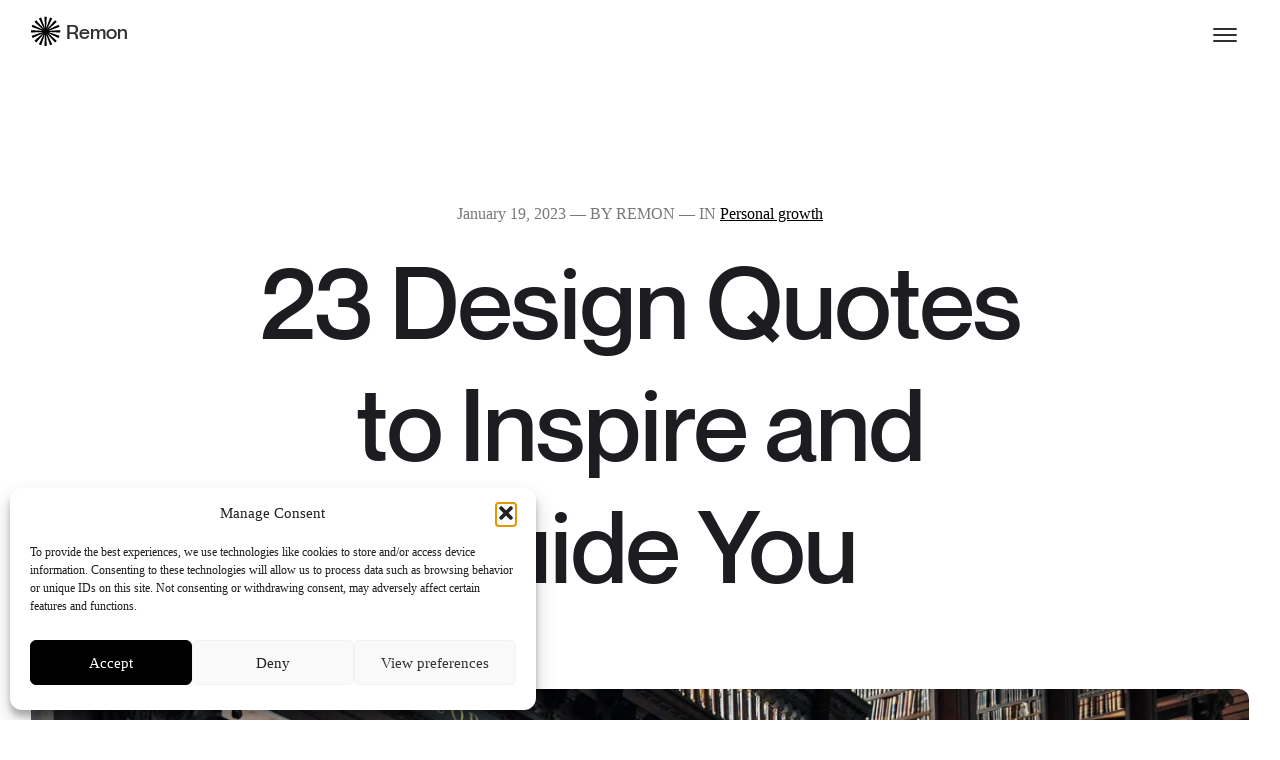

--- FILE ---
content_type: text/html; charset=UTF-8
request_url: https://www.remon.design/23-design-quotes-to-inspire-and-guide-you/
body_size: 17188
content:
<!doctype html>
<html lang="en">
<head>
	
	<meta charset="UTF-8">
	<meta name="viewport" content="width=device-width, initial-scale=1">
	
	<link rel="profile" href="https://gmpg.org/xfn/11">
	<link rel="stylesheet" href="https://use.typekit.net/tju4ssv.css">

  
	<meta name="viewport" content="width=device-width, initial-scale=1.0">
<meta name='robots' content='index, follow, max-image-preview:large, max-snippet:-1, max-video-preview:-1' />
	<style>img:is([sizes="auto" i], [sizes^="auto," i]) { contain-intrinsic-size: 3000px 1500px }</style>
	
	<!-- This site is optimized with the Yoast SEO plugin v26.8 - https://yoast.com/product/yoast-seo-wordpress/ -->
	<title>23 Design Quotes to Inspire and Guide You - Remon design</title>
<link data-rocket-prefetch href="https://use.typekit.net" rel="dns-prefetch">
<link data-rocket-prefetch href="https://www.googletagmanager.com" rel="dns-prefetch"><link rel="preload" data-rocket-preload as="image" href="https://www.remon.design/wp-content/uploads/2023/01/alex-block-PdDBTrkGYLo-unsplash1-scaled.jpg" fetchpriority="high">
	<meta name="description" content="Discover 23 inspiring design quotes to guide you in the new year. Categorized in Creativity, Design Process and Design and Life." />
	<link rel="canonical" href="https://www.remon.design/23-design-quotes-to-inspire-and-guide-you/" />
	<meta property="og:locale" content="en_US" />
	<meta property="og:type" content="article" />
	<meta property="og:title" content="23 Design Quotes to Inspire and Guide You - Remon design" />
	<meta property="og:description" content="Discover 23 inspiring design quotes to guide you in the new year. Categorized in Creativity, Design Process and Design and Life." />
	<meta property="og:url" content="https://www.remon.design/23-design-quotes-to-inspire-and-guide-you/" />
	<meta property="og:site_name" content="Remon design" />
	<meta property="article:published_time" content="2023-01-19T11:30:32+00:00" />
	<meta property="og:image" content="https://www.remon.design/wp-content/uploads/2023/01/alex-block-PdDBTrkGYLo-unsplash1-scaled.jpg" />
	<meta property="og:image:width" content="2560" />
	<meta property="og:image:height" content="1700" />
	<meta property="og:image:type" content="image/jpeg" />
	<meta name="author" content="Remon" />
	<meta name="twitter:card" content="summary_large_image" />
	<meta name="twitter:label1" content="Written by" />
	<meta name="twitter:data1" content="Remon" />
	<script type="application/ld+json" class="yoast-schema-graph">{"@context":"https://schema.org","@graph":[{"@type":"Article","@id":"https://www.remon.design/23-design-quotes-to-inspire-and-guide-you/#article","isPartOf":{"@id":"https://www.remon.design/23-design-quotes-to-inspire-and-guide-you/"},"author":{"name":"Remon","@id":"https://www.remon.design/#/schema/person/575af9a3e5a3d43f8e37cbb204213fce"},"headline":"23 Design Quotes to Inspire and Guide You","datePublished":"2023-01-19T11:30:32+00:00","mainEntityOfPage":{"@id":"https://www.remon.design/23-design-quotes-to-inspire-and-guide-you/"},"wordCount":7,"commentCount":0,"image":{"@id":"https://www.remon.design/23-design-quotes-to-inspire-and-guide-you/#primaryimage"},"thumbnailUrl":"https://www.remon.design/wp-content/uploads/2023/01/alex-block-PdDBTrkGYLo-unsplash1-scaled.jpg","articleSection":["Personal growth"],"inLanguage":"en","potentialAction":[{"@type":"CommentAction","name":"Comment","target":["https://www.remon.design/23-design-quotes-to-inspire-and-guide-you/#respond"]}]},{"@type":"WebPage","@id":"https://www.remon.design/23-design-quotes-to-inspire-and-guide-you/","url":"https://www.remon.design/23-design-quotes-to-inspire-and-guide-you/","name":"23 Design Quotes to Inspire and Guide You - Remon design","isPartOf":{"@id":"https://www.remon.design/#website"},"primaryImageOfPage":{"@id":"https://www.remon.design/23-design-quotes-to-inspire-and-guide-you/#primaryimage"},"image":{"@id":"https://www.remon.design/23-design-quotes-to-inspire-and-guide-you/#primaryimage"},"thumbnailUrl":"https://www.remon.design/wp-content/uploads/2023/01/alex-block-PdDBTrkGYLo-unsplash1-scaled.jpg","datePublished":"2023-01-19T11:30:32+00:00","author":{"@id":"https://www.remon.design/#/schema/person/575af9a3e5a3d43f8e37cbb204213fce"},"description":"Discover 23 inspiring design quotes to guide you in the new year. Categorized in Creativity, Design Process and Design and Life.","breadcrumb":{"@id":"https://www.remon.design/23-design-quotes-to-inspire-and-guide-you/#breadcrumb"},"inLanguage":"en","potentialAction":[{"@type":"ReadAction","target":["https://www.remon.design/23-design-quotes-to-inspire-and-guide-you/"]}]},{"@type":"ImageObject","inLanguage":"en","@id":"https://www.remon.design/23-design-quotes-to-inspire-and-guide-you/#primaryimage","url":"https://www.remon.design/wp-content/uploads/2023/01/alex-block-PdDBTrkGYLo-unsplash1-scaled.jpg","contentUrl":"https://www.remon.design/wp-content/uploads/2023/01/alex-block-PdDBTrkGYLo-unsplash1-scaled.jpg","width":2560,"height":1700,"caption":"alex block PdDBTrkGYLo unsplash1 scaled"},{"@type":"BreadcrumbList","@id":"https://www.remon.design/23-design-quotes-to-inspire-and-guide-you/#breadcrumb","itemListElement":[{"@type":"ListItem","position":1,"name":"Home","item":"https://www.remon.design/"},{"@type":"ListItem","position":2,"name":"23 Design Quotes to Inspire and Guide You"}]},{"@type":"WebSite","@id":"https://www.remon.design/#website","url":"https://www.remon.design/","name":"Remon design","description":"Writing articles about ui/ux design","alternateName":"Writing articles about ui/ux design","potentialAction":[{"@type":"SearchAction","target":{"@type":"EntryPoint","urlTemplate":"https://www.remon.design/?s={search_term_string}"},"query-input":{"@type":"PropertyValueSpecification","valueRequired":true,"valueName":"search_term_string"}}],"inLanguage":"en"},{"@type":"Person","@id":"https://www.remon.design/#/schema/person/575af9a3e5a3d43f8e37cbb204213fce","name":"Remon","image":{"@type":"ImageObject","inLanguage":"en","@id":"https://www.remon.design/#/schema/person/image/","url":"https://secure.gravatar.com/avatar/03c82bec9b3a6500db25c5efd7de00d031d27b585d9863c1b3cf29221db68010?s=96&d=mm&r=g","contentUrl":"https://secure.gravatar.com/avatar/03c82bec9b3a6500db25c5efd7de00d031d27b585d9863c1b3cf29221db68010?s=96&d=mm&r=g","caption":"Remon"},"url":"https://www.remon.design/author/admin/"}]}</script>
	<!-- / Yoast SEO plugin. -->



<link rel="alternate" type="application/rss+xml" title="Remon design &raquo; Feed" href="https://www.remon.design/feed/" />
<link rel="alternate" type="application/rss+xml" title="Remon design &raquo; Comments Feed" href="https://www.remon.design/comments/feed/" />
<link rel="alternate" type="application/rss+xml" title="Remon design &raquo; 23 Design Quotes to Inspire and Guide You Comments Feed" href="https://www.remon.design/23-design-quotes-to-inspire-and-guide-you/feed/" />
<style id='wp-emoji-styles-inline-css'>

	img.wp-smiley, img.emoji {
		display: inline !important;
		border: none !important;
		box-shadow: none !important;
		height: 1em !important;
		width: 1em !important;
		margin: 0 0.07em !important;
		vertical-align: -0.1em !important;
		background: none !important;
		padding: 0 !important;
	}
</style>
<link rel='stylesheet' id='wp-block-library-css' href='https://www.remon.design/wp-includes/css/dist/block-library/style.min.css?ver=6.8.3' media='all' />
<style id='classic-theme-styles-inline-css'>
/*! This file is auto-generated */
.wp-block-button__link{color:#fff;background-color:#32373c;border-radius:9999px;box-shadow:none;text-decoration:none;padding:calc(.667em + 2px) calc(1.333em + 2px);font-size:1.125em}.wp-block-file__button{background:#32373c;color:#fff;text-decoration:none}
</style>
<style id='global-styles-inline-css'>
:root{--wp--preset--aspect-ratio--square: 1;--wp--preset--aspect-ratio--4-3: 4/3;--wp--preset--aspect-ratio--3-4: 3/4;--wp--preset--aspect-ratio--3-2: 3/2;--wp--preset--aspect-ratio--2-3: 2/3;--wp--preset--aspect-ratio--16-9: 16/9;--wp--preset--aspect-ratio--9-16: 9/16;--wp--preset--color--black: #000000;--wp--preset--color--cyan-bluish-gray: #abb8c3;--wp--preset--color--white: #ffffff;--wp--preset--color--pale-pink: #f78da7;--wp--preset--color--vivid-red: #cf2e2e;--wp--preset--color--luminous-vivid-orange: #ff6900;--wp--preset--color--luminous-vivid-amber: #fcb900;--wp--preset--color--light-green-cyan: #7bdcb5;--wp--preset--color--vivid-green-cyan: #00d084;--wp--preset--color--pale-cyan-blue: #8ed1fc;--wp--preset--color--vivid-cyan-blue: #0693e3;--wp--preset--color--vivid-purple: #9b51e0;--wp--preset--gradient--vivid-cyan-blue-to-vivid-purple: linear-gradient(135deg,rgba(6,147,227,1) 0%,rgb(155,81,224) 100%);--wp--preset--gradient--light-green-cyan-to-vivid-green-cyan: linear-gradient(135deg,rgb(122,220,180) 0%,rgb(0,208,130) 100%);--wp--preset--gradient--luminous-vivid-amber-to-luminous-vivid-orange: linear-gradient(135deg,rgba(252,185,0,1) 0%,rgba(255,105,0,1) 100%);--wp--preset--gradient--luminous-vivid-orange-to-vivid-red: linear-gradient(135deg,rgba(255,105,0,1) 0%,rgb(207,46,46) 100%);--wp--preset--gradient--very-light-gray-to-cyan-bluish-gray: linear-gradient(135deg,rgb(238,238,238) 0%,rgb(169,184,195) 100%);--wp--preset--gradient--cool-to-warm-spectrum: linear-gradient(135deg,rgb(74,234,220) 0%,rgb(151,120,209) 20%,rgb(207,42,186) 40%,rgb(238,44,130) 60%,rgb(251,105,98) 80%,rgb(254,248,76) 100%);--wp--preset--gradient--blush-light-purple: linear-gradient(135deg,rgb(255,206,236) 0%,rgb(152,150,240) 100%);--wp--preset--gradient--blush-bordeaux: linear-gradient(135deg,rgb(254,205,165) 0%,rgb(254,45,45) 50%,rgb(107,0,62) 100%);--wp--preset--gradient--luminous-dusk: linear-gradient(135deg,rgb(255,203,112) 0%,rgb(199,81,192) 50%,rgb(65,88,208) 100%);--wp--preset--gradient--pale-ocean: linear-gradient(135deg,rgb(255,245,203) 0%,rgb(182,227,212) 50%,rgb(51,167,181) 100%);--wp--preset--gradient--electric-grass: linear-gradient(135deg,rgb(202,248,128) 0%,rgb(113,206,126) 100%);--wp--preset--gradient--midnight: linear-gradient(135deg,rgb(2,3,129) 0%,rgb(40,116,252) 100%);--wp--preset--font-size--small: 13px;--wp--preset--font-size--medium: 20px;--wp--preset--font-size--large: 36px;--wp--preset--font-size--x-large: 42px;--wp--preset--spacing--20: 0.44rem;--wp--preset--spacing--30: 0.67rem;--wp--preset--spacing--40: 1rem;--wp--preset--spacing--50: 1.5rem;--wp--preset--spacing--60: 2.25rem;--wp--preset--spacing--70: 3.38rem;--wp--preset--spacing--80: 5.06rem;--wp--preset--shadow--natural: 6px 6px 9px rgba(0, 0, 0, 0.2);--wp--preset--shadow--deep: 12px 12px 50px rgba(0, 0, 0, 0.4);--wp--preset--shadow--sharp: 6px 6px 0px rgba(0, 0, 0, 0.2);--wp--preset--shadow--outlined: 6px 6px 0px -3px rgba(255, 255, 255, 1), 6px 6px rgba(0, 0, 0, 1);--wp--preset--shadow--crisp: 6px 6px 0px rgba(0, 0, 0, 1);}:where(.is-layout-flex){gap: 0.5em;}:where(.is-layout-grid){gap: 0.5em;}body .is-layout-flex{display: flex;}.is-layout-flex{flex-wrap: wrap;align-items: center;}.is-layout-flex > :is(*, div){margin: 0;}body .is-layout-grid{display: grid;}.is-layout-grid > :is(*, div){margin: 0;}:where(.wp-block-columns.is-layout-flex){gap: 2em;}:where(.wp-block-columns.is-layout-grid){gap: 2em;}:where(.wp-block-post-template.is-layout-flex){gap: 1.25em;}:where(.wp-block-post-template.is-layout-grid){gap: 1.25em;}.has-black-color{color: var(--wp--preset--color--black) !important;}.has-cyan-bluish-gray-color{color: var(--wp--preset--color--cyan-bluish-gray) !important;}.has-white-color{color: var(--wp--preset--color--white) !important;}.has-pale-pink-color{color: var(--wp--preset--color--pale-pink) !important;}.has-vivid-red-color{color: var(--wp--preset--color--vivid-red) !important;}.has-luminous-vivid-orange-color{color: var(--wp--preset--color--luminous-vivid-orange) !important;}.has-luminous-vivid-amber-color{color: var(--wp--preset--color--luminous-vivid-amber) !important;}.has-light-green-cyan-color{color: var(--wp--preset--color--light-green-cyan) !important;}.has-vivid-green-cyan-color{color: var(--wp--preset--color--vivid-green-cyan) !important;}.has-pale-cyan-blue-color{color: var(--wp--preset--color--pale-cyan-blue) !important;}.has-vivid-cyan-blue-color{color: var(--wp--preset--color--vivid-cyan-blue) !important;}.has-vivid-purple-color{color: var(--wp--preset--color--vivid-purple) !important;}.has-black-background-color{background-color: var(--wp--preset--color--black) !important;}.has-cyan-bluish-gray-background-color{background-color: var(--wp--preset--color--cyan-bluish-gray) !important;}.has-white-background-color{background-color: var(--wp--preset--color--white) !important;}.has-pale-pink-background-color{background-color: var(--wp--preset--color--pale-pink) !important;}.has-vivid-red-background-color{background-color: var(--wp--preset--color--vivid-red) !important;}.has-luminous-vivid-orange-background-color{background-color: var(--wp--preset--color--luminous-vivid-orange) !important;}.has-luminous-vivid-amber-background-color{background-color: var(--wp--preset--color--luminous-vivid-amber) !important;}.has-light-green-cyan-background-color{background-color: var(--wp--preset--color--light-green-cyan) !important;}.has-vivid-green-cyan-background-color{background-color: var(--wp--preset--color--vivid-green-cyan) !important;}.has-pale-cyan-blue-background-color{background-color: var(--wp--preset--color--pale-cyan-blue) !important;}.has-vivid-cyan-blue-background-color{background-color: var(--wp--preset--color--vivid-cyan-blue) !important;}.has-vivid-purple-background-color{background-color: var(--wp--preset--color--vivid-purple) !important;}.has-black-border-color{border-color: var(--wp--preset--color--black) !important;}.has-cyan-bluish-gray-border-color{border-color: var(--wp--preset--color--cyan-bluish-gray) !important;}.has-white-border-color{border-color: var(--wp--preset--color--white) !important;}.has-pale-pink-border-color{border-color: var(--wp--preset--color--pale-pink) !important;}.has-vivid-red-border-color{border-color: var(--wp--preset--color--vivid-red) !important;}.has-luminous-vivid-orange-border-color{border-color: var(--wp--preset--color--luminous-vivid-orange) !important;}.has-luminous-vivid-amber-border-color{border-color: var(--wp--preset--color--luminous-vivid-amber) !important;}.has-light-green-cyan-border-color{border-color: var(--wp--preset--color--light-green-cyan) !important;}.has-vivid-green-cyan-border-color{border-color: var(--wp--preset--color--vivid-green-cyan) !important;}.has-pale-cyan-blue-border-color{border-color: var(--wp--preset--color--pale-cyan-blue) !important;}.has-vivid-cyan-blue-border-color{border-color: var(--wp--preset--color--vivid-cyan-blue) !important;}.has-vivid-purple-border-color{border-color: var(--wp--preset--color--vivid-purple) !important;}.has-vivid-cyan-blue-to-vivid-purple-gradient-background{background: var(--wp--preset--gradient--vivid-cyan-blue-to-vivid-purple) !important;}.has-light-green-cyan-to-vivid-green-cyan-gradient-background{background: var(--wp--preset--gradient--light-green-cyan-to-vivid-green-cyan) !important;}.has-luminous-vivid-amber-to-luminous-vivid-orange-gradient-background{background: var(--wp--preset--gradient--luminous-vivid-amber-to-luminous-vivid-orange) !important;}.has-luminous-vivid-orange-to-vivid-red-gradient-background{background: var(--wp--preset--gradient--luminous-vivid-orange-to-vivid-red) !important;}.has-very-light-gray-to-cyan-bluish-gray-gradient-background{background: var(--wp--preset--gradient--very-light-gray-to-cyan-bluish-gray) !important;}.has-cool-to-warm-spectrum-gradient-background{background: var(--wp--preset--gradient--cool-to-warm-spectrum) !important;}.has-blush-light-purple-gradient-background{background: var(--wp--preset--gradient--blush-light-purple) !important;}.has-blush-bordeaux-gradient-background{background: var(--wp--preset--gradient--blush-bordeaux) !important;}.has-luminous-dusk-gradient-background{background: var(--wp--preset--gradient--luminous-dusk) !important;}.has-pale-ocean-gradient-background{background: var(--wp--preset--gradient--pale-ocean) !important;}.has-electric-grass-gradient-background{background: var(--wp--preset--gradient--electric-grass) !important;}.has-midnight-gradient-background{background: var(--wp--preset--gradient--midnight) !important;}.has-small-font-size{font-size: var(--wp--preset--font-size--small) !important;}.has-medium-font-size{font-size: var(--wp--preset--font-size--medium) !important;}.has-large-font-size{font-size: var(--wp--preset--font-size--large) !important;}.has-x-large-font-size{font-size: var(--wp--preset--font-size--x-large) !important;}
:where(.wp-block-post-template.is-layout-flex){gap: 1.25em;}:where(.wp-block-post-template.is-layout-grid){gap: 1.25em;}
:where(.wp-block-columns.is-layout-flex){gap: 2em;}:where(.wp-block-columns.is-layout-grid){gap: 2em;}
:root :where(.wp-block-pullquote){font-size: 1.5em;line-height: 1.6;}
</style>
<link rel='stylesheet' id='cmplz-general-css' href='https://www.remon.design/wp-content/plugins/complianz-gdpr/assets/css/cookieblocker.min.css?ver=1765957338' media='all' />
<link rel='stylesheet' id='remon-style-css' href='https://www.remon.design/wp-content/themes/remon/style.css?ver=1.0.0' media='all' />
<link rel='stylesheet' id='codyframe-css' href='https://www.remon.design/wp-content/themes/remon/assets/css/style.css?ver=1.0.0' media='all' />
<link rel='stylesheet' id='style-gregory-css' href='https://www.remon.design/wp-content/themes/remon/style.css?ver=6.8.3' media='all' />
<style id='rocket-lazyload-inline-css'>
.rll-youtube-player{position:relative;padding-bottom:56.23%;height:0;overflow:hidden;max-width:100%;}.rll-youtube-player:focus-within{outline: 2px solid currentColor;outline-offset: 5px;}.rll-youtube-player iframe{position:absolute;top:0;left:0;width:100%;height:100%;z-index:100;background:0 0}.rll-youtube-player img{bottom:0;display:block;left:0;margin:auto;max-width:100%;width:100%;position:absolute;right:0;top:0;border:none;height:auto;-webkit-transition:.4s all;-moz-transition:.4s all;transition:.4s all}.rll-youtube-player img:hover{-webkit-filter:brightness(75%)}.rll-youtube-player .play{height:100%;width:100%;left:0;top:0;position:absolute;background:url(https://www.remon.design/wp-content/plugins/wp-rocket/assets/img/youtube.png) no-repeat center;background-color: transparent !important;cursor:pointer;border:none;}
</style>
<link rel="https://api.w.org/" href="https://www.remon.design/wp-json/" /><link rel="alternate" title="JSON" type="application/json" href="https://www.remon.design/wp-json/wp/v2/posts/1963" /><link rel="EditURI" type="application/rsd+xml" title="RSD" href="https://www.remon.design/xmlrpc.php?rsd" />
<meta name="generator" content="WordPress 6.8.3" />
<link rel='shortlink' href='https://www.remon.design/?p=1963' />
<link rel="alternate" title="oEmbed (JSON)" type="application/json+oembed" href="https://www.remon.design/wp-json/oembed/1.0/embed?url=https%3A%2F%2Fwww.remon.design%2F23-design-quotes-to-inspire-and-guide-you%2F" />
<link rel="alternate" title="oEmbed (XML)" type="text/xml+oembed" href="https://www.remon.design/wp-json/oembed/1.0/embed?url=https%3A%2F%2Fwww.remon.design%2F23-design-quotes-to-inspire-and-guide-you%2F&#038;format=xml" />
			<style>.cmplz-hidden {
					display: none !important;
				}</style><link rel="pingback" href="https://www.remon.design/xmlrpc.php"><!-- Global site tag (gtag.js) - Google Analytics -->
	<script async src="https://www.googletagmanager.com/gtag/js?id=G-S3PFEJ1VBV"></script>
	<script>
	  window.dataLayer = window.dataLayer || [];
	  function gtag(){dataLayer.push(arguments);}
	  gtag('js', new Date());
	
	  gtag('config', 'G-S3PFEJ1VBV');
	</script>
<link rel="icon" href="https://www.remon.design/wp-content/uploads/2021/10/cropped-favicon-32x32.png" sizes="32x32" />
<link rel="icon" href="https://www.remon.design/wp-content/uploads/2021/10/cropped-favicon-192x192.png" sizes="192x192" />
<link rel="apple-touch-icon" href="https://www.remon.design/wp-content/uploads/2021/10/cropped-favicon-180x180.png" />
<meta name="msapplication-TileImage" content="https://www.remon.design/wp-content/uploads/2021/10/cropped-favicon-270x270.png" />
<noscript><style id="rocket-lazyload-nojs-css">.rll-youtube-player, [data-lazy-src]{display:none !important;}</style></noscript>	
<meta name="generator" content="WP Rocket 3.20.3" data-wpr-features="wpr_lazyload_images wpr_lazyload_iframes wpr_preconnect_external_domains wpr_oci wpr_preload_links" /></head>

<body class="wp-singular post-template-default single single-post postid-1963 single-format-standard wp-theme-remon no-sidebar">


<progress aria-hidden="true" class="reset reading-progressbar reading-progressbar--is-hidden js-reading-progressbar" max="100" value="0">
  <div class="reading-progressbar__fallback js-reading-progressbar__fallback"></div>
</progress>



<!-- header -->
  <header  class="dr-nav-header">
    <div  class="container position-relative height-100% flex">
     
      <a class="dr-nav-header__logo" href="https://www.remon.design/">
        
          <img id="loading" src="https://www.remon.design/wp-content/themes/remon/images/design.svg" alt="Remon design articles"> <p class="logo">Remon</p>
        
 
      </a>
  
    </div>
  </header>
  
 
 
  <!-- menu button -->
  <div  class="dr-nav-control-wrapper">
    <div  class="container height-100% flex items-center">
      <button class="reset margin-left-auto dr-nav-control anim-menu-btn js-anim-menu-btn js-dr-nav-control js-tab-focus" aria-label="Toggle menu" aria-controls="modal-search" style="z-index: 99999; position: relative;">
        <svg class="dr-nav-control__bg" aria-hidden="true" viewBox="0 0 48 48">
          <circle cx="24" cy="24" r="22" stroke-miterlimit="10" /></svg>
        <i class="anim-menu-btn__icon anim-menu-btn__icon--arrow-right" aria-hidden="true"></i>
      </button>
    </div>
  </div>


<div  class="modal modal--search modal--animate-fade flex flex-center padding-md js-modal" id="modal-search">
  <div  class="modal__content width-100% max-height-100% overflow-auto" role="alertdialog" aria-labelledby="modal-search-title" aria-describedby="">
    

    
  <div  class="container height-100% padding-top-xxxl padding-bottom-md padding-y-md@sm">
	

	  <ul>
  <li>

    <a class="story-v3 padding-y-md js-story-v3" href="https://www.remon.design/articles" data-story-img-src=" https://www.remon.design/wp-content/uploads/2022/03/design-articles.png" data-story-img-align="center" data-story-img-offset-x="600px" data-story-img-width="20%" data-story-img-class="display@lg">
      <div class="grid gap-md">
       
        <div class="text-component position-relative z-index-2">
	      <div class="icon-arrow">
          <svg xmlns="http://www.w3.org/2000/svg" class="story-v3__icon icon position-relative z-index-2" viewBox="0 0 41.843 35.711"><g data-name="Group 111" fill="none" stroke="currentColor" stroke-width="3"><path data-name="Path 1" d="M22.927 1.061l16.795 16.8-16.795 16.79"></path><path data-name="Path 2" d="M39.722 17.856H0"></path></g></svg>
          </div>
          <h1 class="story-v3__title text-xxxl text-xxxl"> Articles</h1>
        </div>

        
      </div>
    </a>
  </li>
  
  
    <li>

    <a class="story-v3 padding-y-md js-story-v3" href="https://www.remon.design/about" data-story-img-src=" https://www.remon.design/wp-content/uploads/2021/10/Group-221.png" data-story-img-align="center" data-story-img-offset-x="600px" data-story-img-width="20%" data-story-img-class="display@lg">
      <div class="grid gap-md">
       
        <div class="text-component position-relative z-index-2">
	           <div class="icon-arrow">
          <svg xmlns="http://www.w3.org/2000/svg" class="story-v3__icon icon position-relative z-index-2" viewBox="0 0 41.843 35.711"><g data-name="Group 111" fill="none" stroke="currentColor" stroke-width="3"><path data-name="Path 1" d="M22.927 1.061l16.795 16.8-16.795 16.79"></path><path data-name="Path 2" d="M39.722 17.856H0"></path></g></svg>
          </div>
          <h1 class="story-v3__title text-xxxl text-xxxl">About </h1>
          
        </div>

        
      </div>
    </a>
  </li>  
  
  
  
      <li>

    <a class="story-v3 padding-y-md js-story-v3" href="https://www.remon.design/contact" data-story-img-src=" https://www.remon.design/wp-content/uploads/2021/08/gabriel-beaudry-5X5dCf4Pp44-unsplash11.jpg" data-story-img-align="center" data-story-img-offset-x="600px" data-story-img-width="20%" data-story-img-class="display@lg">
      <div class="grid gap-md">
       
        <div class="text-component position-relative z-index-2">
	         <div class="icon-arrow">
          <svg xmlns="http://www.w3.org/2000/svg" class="story-v3__icon icon position-relative z-index-2" viewBox="0 0 41.843 35.711"><g data-name="Group 111" fill="none" stroke="currentColor" stroke-width="3"><path data-name="Path 1" d="M22.927 1.061l16.795 16.8-16.795 16.79"></path><path data-name="Path 2" d="M39.722 17.856H0"></path></g></svg>
          </div>
          <h1 class="story-v3__title text-xxxl text-xxxl">Contact</h1>
          
        </div>

        
      </div>
    </a>
  </li>  
  

 
</ul>
	  
	  
   
    </div>

    
  </div>


</div>



<div  class="article js-reading-content">
  

<article  class="padding-y-lg js-reading-content margin-top-xl">
  
  
  <header  class="container max-width-sm margin-bottom-lg">
    <div class="text-component text-center line-height-lg text-space-y-md margin-bottom-md">
      
      
     <p class="text-sm color-contrast-medium">
         <time>January 19, 2023</time> &mdash; BY REMON &mdash; IN
                  <a href="https://www.remon.design/category/personal-growth/">  Personal growth</a> 
               
       </p>
      
      <h1>23 Design Quotes to Inspire and Guide You</h1>
     
    </div>
  
  </header>
  
  <figure class="container max-width-lg margin-bottom-lg margin-top-xl">
    
    <img fetchpriority="high" class="block width-100% radius-lg" src="https://www.remon.design/wp-content/uploads/2023/01/alex-block-PdDBTrkGYLo-unsplash1-scaled.jpg" alt="alex block PdDBTrkGYLo unsplash1 scaled">
 
  </figure>


 
  <div  class="container max-width-adaptive-sm">
	    
      <div class="text-component line-height-lg v-space-md js-sticky-sharebar-target">
	      


  <div class="content_blocks">
    <div class="container intro max-width-adaptive-sm margin-bottom-xxl">
	  <div class="text-component text-center line-height-lg v-space-md margin-bottom-md">

		  <div class="color-contrast-medium text-md"><p>As designers, we all know the importance of being inspired and motivated to create something new. But sometimes, it can be hard to come by, and in those moments, it can be helpful to turn to the words of others who have been in your shoes. With that in mind, I’ve compiled a list of 23 design quotes to inspire and guide you in the new year. These quotes come from some of the world’s most renowned designers, thinkers, and creative minds, and they cover everything from the importance of simplicity to the power of failure. I’ve categorised them into themes and provided my thoughts on how they can be applied in your workflow as a designer.</p>
</div>
	 
	  </div>
</div>
<h2>Simplicity</h2>
<p>Simplicity is often overlooked, but it&#8217;s the most powerful tool in a designer&#8217;s arsenal. These quotes remind us that less is more, and it&#8217;s important to strip away any unnecessary elements. In the designer&#8217;s workflow, it&#8217;s crucial to always think about simplifying the designs while maintaining their effectiveness and beauty. Design should be for life and solving a problem, not for philosophy.</p>
<p><em> 1. &#8220;Simplicity is the ultimate sophistication.&#8221; &#8211; Leonardo da Vinci</p>
<p> 2. &#8220;Good design is as little design as possible.&#8221; &#8211; Dieter Rams</p>
<p>3. &#8220;Less, but better&#8221; &#8211; Dieter Rams</p>
<p>4. &#8220;Everything should be made as simple as possible, but not simpler.&#8221; &#8211; Albert Einstein</p>
<p>5. &#8220;Design is not for philosophy. It&#8217;s for life.&#8221; &#8211; Issey Miyake</em></p>
<p>In my designer&#8217;s workflow, it&#8217;s crucial to always think about simplifying my designs while maintaining their effectiveness.</p>
<h2>Function</h2>
<p>Function is at the heart of design. These quotes remind us that the most important aspect of the design is how it functions and how it helps solve a problem. In the designer&#8217;s workflow, it&#8217;s important to always remember that the purpose of design is to solve a problem and serve a purpose. It&#8217;s a combination of talent, creativity, skill, and knowledge, all working together to serve the purpose and solve the problem.</p>
<p><em>6. &#8220;Design is not just what it looks like and feels like. Design is how it works.&#8221; &#8211; Steve Jobs.</p>
<p>7. &#8220;Designers can create normalcy out of chaos; they can clearly communicate ideas through the organising and manipulating of words and pictures.&#8221; &#8211; Jeffery Zeldman.</p>
<p>8. &#8220;Design is a plan for arranging elements in such a way as best to accomplish a particular purpose.&#8221; &#8211; Charles Eames.</p>
<p>9. &#8220;Styles come and go. Good design is a language, not a style.&#8221; &#8211; Massimo Vignelli.</p>
<p>10. &#8220;A user interface is like a joke. If you have to explain it, it’s not that good.&#8221; &#8211; Martin LeBlanc.</em></p>
<p>I remember when I first read Steve Jobs&#8217; quote, &#8220;Design is not just what it looks like and feels like. Design is how it works.&#8221; It was a defining moment for me. It reminded me that the most important aspect of the design is how it functions and how it helps solve a problem. That&#8217;s why when I start a new project, I always keep in mind that the purpose of design is to solve a problem and serve a purpose.</p>
<h2>Failure</h2>
<p>Failure is an inevitable part of the design process. These quotes remind us that it&#8217;s important to embrace failure and take risks to grow and learn. In the designer&#8217;s workflow, it&#8217;s important to be open to experimentation and not be afraid to try new things, even if they don&#8217;t work out. Embrace change and anticipate the needs of your audience and clients.</p>
<p><em>11. &#8220;Design is a solution to a problem. Art is a question to a problem.&#8221; &#8211; John Maeda.</p>
<p>12. &#8220;The public is more familiar with bad design than good design. It is, in effect, conditioned to prefer bad design because that is what it lives with. The new becomes threatening, the old reassuring.&#8221; &#8211; Paul Rand.</p>
<p>13. &#8220;You can&#8217;t connect the dots looking forward; you can only connect them looking backwards. So you have to trust that the dots will somehow connect in your future.&#8221; &#8211; Steve Jobs.</p>
<p>14. &#8220;Design is all about change and how you choose to approach it.&#8221; &#8211; Paula Scher.</p>
<p>15. &#8220;Design is the method of putting form and content together. Design, just as art, has multiple definitions; there is no single definition. Design can be art. Design can be aesthetics. Design is so simple, that&#8217;s why it is so complicated.&#8221; &#8211; Paul Rand.</em></p>
<p>One of the toughest lessons I&#8217;ve learned as a designer is that failure is an inevitable part of the process. It&#8217;s not something to be feared but something to be embraced. As John Maeda said, &#8220;Design is a solution to a problem. Art is a question to a problem.&#8221; Failure allows us to ask new questions and come up with new solutions.</p>
<h2>Branding</h2>
<p>Design and branding go hand in hand. These quotes remind us that design is an important aspect of communicating a brand&#8217;s message. In the designer&#8217;s workflow, it&#8217;s important to keep in mind that the design must serve the purpose of effectively communicating the brand&#8217;s message and creating a strategy for relationships with its audience.</p>
<p><em>16. &#8220;Design is the silent ambassador of your brand.&#8221; &#8211; Paul Rand</p>
<p>17. &#8220;The function of design is letting design function.&#8221; &#8211; Michael Bierut</p>
<p>18. &#8220;Design is a strategy for relations&#8221; &#8211; Rob Walker</p>
<p>19. &#8220;Design is not for philosophy; it&#8217;s for life.&#8221; &#8211; Issey Miyake</em></p>
<h2>Creativity</h2>
<p>Creativity is the key to any designer&#8217;s success. It&#8217;s what sets us apart and allows us to create something truly unique. That&#8217;s why I love Paula Scher&#8217;s quote, &#8220;Design is a mindset.&#8221; It reminds me that design is not just a job but a way of thinking and approaching problems.</p>
<p><em>20. &#8220;Design is a solution to a problem. Art is a question to a problem&#8221; &#8211; John Maeda</p>
<p>21. &#8220;Design is a mindset&#8221; &#8211; Paula Scher</p>
<p>22. &#8220;The design of the future is not about more, but about less&#8221; &#8211; Dieter Rams</p>
<p>23. &#8220;The way get started is to quit talking and begin doing.&#8221; &#8211; Walt Disney</p>
<p></em></p>
<p>As a designer, I have to be open to experimenting and trying new things. Dieter Ram&#8217;s words about future design trends remind us that it&#8217;s not about creating more but about simplifying and creating with less. &#8220;The design of the future is not about more, but about less.&#8221; This is why I always try to have a curious and creative mind and always be on the lookout for new ways to approach design.</p>
<p>In conclusion, as a designer, staying inspired and motivated is important. These quotes serve as a reminder of the principles that are important to keep in mind when working on design projects. Whether you&#8217;re facing a creative rut or just trying to stay motivated, I hope these words will inspire and guide you in your own design journey. Remember to always keep the purpose of design in mind, embrace simplicity, take risks and failures, anticipate the needs of your audience, have a creative mindset and always be curious.</p>
  </div>
    
  

  
   <div class="text-component line-height-lg v-space-md margin-top-xl">
    
    
  <hr>
  <div class="author ">
  <a href="#0" class="author__img-wrapper">
    <img src=" https://www.remon.design/wp-content/uploads/2021/10/avatar-remon.png" alt="Author picture" data-lazy-src="https://www.remon.design/wp-content/uploads/2021/10/avatar-remon.png"><noscript><img src=" https://www.remon.design/wp-content/uploads/2021/10/avatar-remon.png" alt="Author picture"></noscript>
  </a>

<div class="author__content text-component v-space-xxs">
    <h4>Hi! I'm Remon Leijtens </h4>
  
    <p class="color-contrast-medium text-sm"> I hope you got value out of my writing. If I can help in some small way on your design journey I’d love to hear it – comment below, email me or tweet at me.</p>
    <p class="text-sm">Let's Connect: <a href="https://dribbble.com/remonleijtens" target="_blank">Dribbble</a> / <a href="https://www.instagram.com/remonleijtens/" target="_blank">Instagram</a> / <a href="https://twitter.com/remonleijtens" target="_blank">Twitter</a></p>
    
    
    <p class="text-sm cta" style="padding-top:16px;"> <a href="https://www.remon.design/free-256-fonts" target="_blank">256 free fonts</a></p>
    
    <p class="text-sm cta" style="padding-top:16px;"> <a href="https://www.remon.design/design-mind-notion" target="_blank">Grab my free design library (Notion)</a></p>
    
  </div>
  
</div>
</div>
<hr>
    
    </div>
  </article>
  
  
  <div class="sticky-sharebar js-sticky-sharebar">
    
    
  <!--<ul class="sticky-sharebar__list">
	  
    <li>
      <a href="https://www.remon.design/subscribe" target="_blank" class="cd-btn cd-btn--primary">
      <span class="verticalText">&#10042; Join newsletter</span>
      </a>
    </li>
  
   
  </ul>-->
</div>

  
<!-- start comments -->


		
  <div class="container max-width-adaptive-sm">


<div id="comments" class="comments-area">
	
	<div class="margin-bottom-sm">
    <div class="flex gap-sm flex-column flex-row@md justify-between items-center@md">
      <div>
        <h3 class="text-xxxl">Comments</h3>
      </div>
       </div>
        </div>

		<div id="respond" class="comment-respond">
		<h3 id="reply-title" class="comment-reply-title">Add a new comment <small><a rel="nofollow" id="cancel-comment-reply-link" href="/23-design-quotes-to-inspire-and-guide-you/#respond" style="display:none;">Cancel reply</a></small></h3><form action="https://www.remon.design/wp-comments-post.php" method="post" id="commentform" class="comment-form"><em>Your email address will not be published, Required field are marked*</em><p class="comment-form-comment"><label for="comment">Comment</label><textarea id="comment" name="comment" cols="45" rows="8" placeholder="Your Comment" aria-required="true"></textarea></p><p class="comment-form-author"><label for="author">Name</label> <input id="author" name="author" type="text" placeholder="Your Name" value="" size="20" /></p>
<p class="comment-form-email"><label for="email">Email</label> <input id="email" name="email" type="text" placeholder="Your Email" value="" size="30" /></p>
<p class="comment-form-cookies-consent"><input id="wp-comment-cookies-consent" name="wp-comment-cookies-consent" type="checkbox" value="yes" /> <label for="wp-comment-cookies-consent">Save my name, email, and website in this browser for the next time I comment.</label></p>
<p class="form-submit"><input name="submit" type="submit" id="submit" class="submit" value="Post Comment" /> <input type='hidden' name='comment_post_ID' value='1963' id='comment_post_ID' />
<input type='hidden' name='comment_parent' id='comment_parent' value='0' />
</p><p style="display: none;"><input type="hidden" id="akismet_comment_nonce" name="akismet_comment_nonce" value="ff8509079f" /></p><p style="display: none !important;" class="akismet-fields-container" data-prefix="ak_"><label>&#916;<textarea name="ak_hp_textarea" cols="45" rows="8" maxlength="100"></textarea></label><input type="hidden" id="ak_js_1" name="ak_js" value="181"/><script>document.getElementById( "ak_js_1" ).setAttribute( "value", ( new Date() ).getTime() );</script></p></form>	</div><!-- #respond -->
	
</div><!-- #comments -->

</div>


 
  <hr>
  
  <section class="padding-bottom-xxl">
    <div class="container max-width-md">
      <div class="margin-bottom-md">
        <h4 class="text-center">Share the article</h4>
      </div>
    
      <ul class="sharebar flex flex-wrap gap-xs justify-center">
        
        <li>
          <a class="sharebar__btn js-social-share" data-social="twitter" data-text="Hi there! Inspired article about 23 Design Quotes to Inspire and Guide You https://www.remon.design/23-design-quotes-to-inspire-and-guide-you/ by @remonleijtens" data-hashtags="#typograhy, #design" href="https://twitter.com/intent/tweet">
            <svg class="icon" viewBox="0 0 32 32"><title>Share on Twitter</title><g><path d="M32,6.1c-1.2,0.5-2.4,0.9-3.8,1c1.4-0.8,2.4-2.1,2.9-3.6c-1.3,0.8-2.7,1.3-4.2,1.6C25.7,3.8,24,3,22.2,3 c-3.6,0-6.6,2.9-6.6,6.6c0,0.5,0.1,1,0.2,1.5C10.3,10.8,5.5,8.2,2.2,4.2c-0.6,1-0.9,2.1-0.9,3.3c0,2.3,1.2,4.3,2.9,5.5 c-1.1,0-2.1-0.3-3-0.8c0,0,0,0.1,0,0.1c0,3.2,2.3,5.8,5.3,6.4c-0.6,0.1-1.1,0.2-1.7,0.2c-0.4,0-0.8,0-1.2-0.1 c0.8,2.6,3.3,4.5,6.1,4.6c-2.2,1.8-5.1,2.8-8.2,2.8c-0.5,0-1.1,0-1.6-0.1C2.9,27.9,6.4,29,10.1,29c12.1,0,18.7-10,18.7-18.7 c0-0.3,0-0.6,0-0.8C30,8.5,31.1,7.4,32,6.1z"></path></g></svg>
          </a>
        </li>
        
        <li>
          <a class="sharebar__btn js-social-share" data-social="facebook" data-url="https://www.remon.design/23-design-quotes-to-inspire-and-guide-you/" href="http://www.facebook.com/sharer.php">
            <svg class="icon" viewBox="0 0 32 32"><title>Share on Facebook</title><path d="M32,16A16,16,0,1,0,13.5,31.806V20.625H9.438V16H13.5V12.475c0-4.01,2.389-6.225,6.043-6.225a24.644,24.644,0,0,1,3.582.312V10.5H21.107A2.312,2.312,0,0,0,18.5,13v3h4.438l-.71,4.625H18.5V31.806A16,16,0,0,0,32,16Z"></path></svg>
          </a>
          </li>
      
      
        <li>
          <a class="sharebar__btn js-social-share" data-social="linkedin" data-url="https://www.remon.design/23-design-quotes-to-inspire-and-guide-you/" href="https://www.linkedin.com/shareArticle">
            <svg class="icon" viewBox="0 0 32 32"><title>23 Design Quotes to Inspire and Guide You</title><g><path d="M29,1H3A2,2,0,0,0,1,3V29a2,2,0,0,0,2,2H29a2,2,0,0,0,2-2V3A2,2,0,0,0,29,1ZM9.887,26.594H5.374V12.25H9.887ZM7.63,10.281a2.625,2.625,0,1,1,2.633-2.625A2.624,2.624,0,0,1,7.63,10.281ZM26.621,26.594H22.2V19.656c0-1.687,0-3.75-2.35-3.75s-2.633,1.782-2.633,3.656v7.126H12.8V12.25h4.136v1.969h.094a4.7,4.7,0,0,1,4.231-2.344c4.513,0,5.359,3,5.359,6.844Z"></path></g></svg>
          </a>
        </li>
      
        <li>
          <a class="sharebar__btn js-social-share" data-social="mail" data-subject="23 Design Quotes to Inspire and Guide You" data-body="Hi there! Inspired article about 23 Design Quotes to Inspire and Guide You https://www.remon.design/23-design-quotes-to-inspire-and-guide-you/" href="mailto:">
            <svg class="icon" viewBox="0 0 32 32"><title>Share by Email</title><g><path d="M28,3H4A3.957,3.957,0,0,0,0,7V25a3.957,3.957,0,0,0,4,4H28a3.957,3.957,0,0,0,4-4V7A3.957,3.957,0,0,0,28,3Zm.6,6.8-12,9a1,1,0,0,1-1.2,0l-12-9A1,1,0,0,1,4.6,8.2L16,16.75,27.4,8.2a1,1,0,1,1,1.2,1.6Z"></path></g></svg>
          </a>
        </li>
      </ul>
    </div>
  </section>
  
  

</div>
 



<script type="speculationrules">
{"prefetch":[{"source":"document","where":{"and":[{"href_matches":"\/*"},{"not":{"href_matches":["\/wp-*.php","\/wp-admin\/*","\/wp-content\/uploads\/*","\/wp-content\/*","\/wp-content\/plugins\/*","\/wp-content\/themes\/remon\/*","\/*\\?(.+)"]}},{"not":{"selector_matches":"a[rel~=\"nofollow\"]"}},{"not":{"selector_matches":".no-prefetch, .no-prefetch a"}}]},"eagerness":"conservative"}]}
</script>

<!-- Consent Management powered by Complianz | GDPR/CCPA Cookie Consent https://wordpress.org/plugins/complianz-gdpr -->
<div id="cmplz-cookiebanner-container"><div class="cmplz-cookiebanner cmplz-hidden banner-1 banner-a optin cmplz-bottom-left cmplz-categories-type-view-preferences" aria-modal="true" data-nosnippet="true" role="dialog" aria-live="polite" aria-labelledby="cmplz-header-1-optin" aria-describedby="cmplz-message-1-optin">
	<div class="cmplz-header">
		<div class="cmplz-logo"></div>
		<div class="cmplz-title" id="cmplz-header-1-optin">Manage Consent</div>
		<div class="cmplz-close" tabindex="0" role="button" aria-label="Close dialog">
			<svg aria-hidden="true" focusable="false" data-prefix="fas" data-icon="times" class="svg-inline--fa fa-times fa-w-11" role="img" xmlns="http://www.w3.org/2000/svg" viewBox="0 0 352 512"><path fill="currentColor" d="M242.72 256l100.07-100.07c12.28-12.28 12.28-32.19 0-44.48l-22.24-22.24c-12.28-12.28-32.19-12.28-44.48 0L176 189.28 75.93 89.21c-12.28-12.28-32.19-12.28-44.48 0L9.21 111.45c-12.28 12.28-12.28 32.19 0 44.48L109.28 256 9.21 356.07c-12.28 12.28-12.28 32.19 0 44.48l22.24 22.24c12.28 12.28 32.2 12.28 44.48 0L176 322.72l100.07 100.07c12.28 12.28 32.2 12.28 44.48 0l22.24-22.24c12.28-12.28 12.28-32.19 0-44.48L242.72 256z"></path></svg>
		</div>
	</div>

	<div class="cmplz-divider cmplz-divider-header"></div>
	<div class="cmplz-body">
		<div class="cmplz-message" id="cmplz-message-1-optin">To provide the best experiences, we use technologies like cookies to store and/or access device information. Consenting to these technologies will allow us to process data such as browsing behavior or unique IDs on this site. Not consenting or withdrawing consent, may adversely affect certain features and functions.</div>
		<!-- categories start -->
		<div class="cmplz-categories">
			<details class="cmplz-category cmplz-functional" >
				<summary>
						<span class="cmplz-category-header">
							<span class="cmplz-category-title">Functional</span>
							<span class='cmplz-always-active'>
								<span class="cmplz-banner-checkbox">
									<input type="checkbox"
										   id="cmplz-functional-optin"
										   data-category="cmplz_functional"
										   class="cmplz-consent-checkbox cmplz-functional"
										   size="40"
										   value="1"/>
									<label class="cmplz-label" for="cmplz-functional-optin"><span class="screen-reader-text">Functional</span></label>
								</span>
								Always active							</span>
							<span class="cmplz-icon cmplz-open">
								<svg xmlns="http://www.w3.org/2000/svg" viewBox="0 0 448 512"  height="18" ><path d="M224 416c-8.188 0-16.38-3.125-22.62-9.375l-192-192c-12.5-12.5-12.5-32.75 0-45.25s32.75-12.5 45.25 0L224 338.8l169.4-169.4c12.5-12.5 32.75-12.5 45.25 0s12.5 32.75 0 45.25l-192 192C240.4 412.9 232.2 416 224 416z"/></svg>
							</span>
						</span>
				</summary>
				<div class="cmplz-description">
					<span class="cmplz-description-functional">The technical storage or access is strictly necessary for the legitimate purpose of enabling the use of a specific service explicitly requested by the subscriber or user, or for the sole purpose of carrying out the transmission of a communication over an electronic communications network.</span>
				</div>
			</details>

			<details class="cmplz-category cmplz-preferences" >
				<summary>
						<span class="cmplz-category-header">
							<span class="cmplz-category-title">Preferences</span>
							<span class="cmplz-banner-checkbox">
								<input type="checkbox"
									   id="cmplz-preferences-optin"
									   data-category="cmplz_preferences"
									   class="cmplz-consent-checkbox cmplz-preferences"
									   size="40"
									   value="1"/>
								<label class="cmplz-label" for="cmplz-preferences-optin"><span class="screen-reader-text">Preferences</span></label>
							</span>
							<span class="cmplz-icon cmplz-open">
								<svg xmlns="http://www.w3.org/2000/svg" viewBox="0 0 448 512"  height="18" ><path d="M224 416c-8.188 0-16.38-3.125-22.62-9.375l-192-192c-12.5-12.5-12.5-32.75 0-45.25s32.75-12.5 45.25 0L224 338.8l169.4-169.4c12.5-12.5 32.75-12.5 45.25 0s12.5 32.75 0 45.25l-192 192C240.4 412.9 232.2 416 224 416z"/></svg>
							</span>
						</span>
				</summary>
				<div class="cmplz-description">
					<span class="cmplz-description-preferences">The technical storage or access is necessary for the legitimate purpose of storing preferences that are not requested by the subscriber or user.</span>
				</div>
			</details>

			<details class="cmplz-category cmplz-statistics" >
				<summary>
						<span class="cmplz-category-header">
							<span class="cmplz-category-title">Statistics</span>
							<span class="cmplz-banner-checkbox">
								<input type="checkbox"
									   id="cmplz-statistics-optin"
									   data-category="cmplz_statistics"
									   class="cmplz-consent-checkbox cmplz-statistics"
									   size="40"
									   value="1"/>
								<label class="cmplz-label" for="cmplz-statistics-optin"><span class="screen-reader-text">Statistics</span></label>
							</span>
							<span class="cmplz-icon cmplz-open">
								<svg xmlns="http://www.w3.org/2000/svg" viewBox="0 0 448 512"  height="18" ><path d="M224 416c-8.188 0-16.38-3.125-22.62-9.375l-192-192c-12.5-12.5-12.5-32.75 0-45.25s32.75-12.5 45.25 0L224 338.8l169.4-169.4c12.5-12.5 32.75-12.5 45.25 0s12.5 32.75 0 45.25l-192 192C240.4 412.9 232.2 416 224 416z"/></svg>
							</span>
						</span>
				</summary>
				<div class="cmplz-description">
					<span class="cmplz-description-statistics">The technical storage or access that is used exclusively for statistical purposes.</span>
					<span class="cmplz-description-statistics-anonymous">The technical storage or access that is used exclusively for anonymous statistical purposes. Without a subpoena, voluntary compliance on the part of your Internet Service Provider, or additional records from a third party, information stored or retrieved for this purpose alone cannot usually be used to identify you.</span>
				</div>
			</details>
			<details class="cmplz-category cmplz-marketing" >
				<summary>
						<span class="cmplz-category-header">
							<span class="cmplz-category-title">Marketing</span>
							<span class="cmplz-banner-checkbox">
								<input type="checkbox"
									   id="cmplz-marketing-optin"
									   data-category="cmplz_marketing"
									   class="cmplz-consent-checkbox cmplz-marketing"
									   size="40"
									   value="1"/>
								<label class="cmplz-label" for="cmplz-marketing-optin"><span class="screen-reader-text">Marketing</span></label>
							</span>
							<span class="cmplz-icon cmplz-open">
								<svg xmlns="http://www.w3.org/2000/svg" viewBox="0 0 448 512"  height="18" ><path d="M224 416c-8.188 0-16.38-3.125-22.62-9.375l-192-192c-12.5-12.5-12.5-32.75 0-45.25s32.75-12.5 45.25 0L224 338.8l169.4-169.4c12.5-12.5 32.75-12.5 45.25 0s12.5 32.75 0 45.25l-192 192C240.4 412.9 232.2 416 224 416z"/></svg>
							</span>
						</span>
				</summary>
				<div class="cmplz-description">
					<span class="cmplz-description-marketing">The technical storage or access is required to create user profiles to send advertising, or to track the user on a website or across several websites for similar marketing purposes.</span>
				</div>
			</details>
		</div><!-- categories end -->
			</div>

	<div class="cmplz-links cmplz-information">
		<ul>
			<li><a class="cmplz-link cmplz-manage-options cookie-statement" href="#" data-relative_url="#cmplz-manage-consent-container">Manage options</a></li>
			<li><a class="cmplz-link cmplz-manage-third-parties cookie-statement" href="#" data-relative_url="#cmplz-cookies-overview">Manage services</a></li>
			<li><a class="cmplz-link cmplz-manage-vendors tcf cookie-statement" href="#" data-relative_url="#cmplz-tcf-wrapper">Manage {vendor_count} vendors</a></li>
			<li><a class="cmplz-link cmplz-external cmplz-read-more-purposes tcf" target="_blank" rel="noopener noreferrer nofollow" href="https://cookiedatabase.org/tcf/purposes/" aria-label="Read more about TCF purposes on Cookie Database">Read more about these purposes</a></li>
		</ul>
			</div>

	<div class="cmplz-divider cmplz-footer"></div>

	<div class="cmplz-buttons">
		<button class="cmplz-btn cmplz-accept">Accept</button>
		<button class="cmplz-btn cmplz-deny">Deny</button>
		<button class="cmplz-btn cmplz-view-preferences">View preferences</button>
		<button class="cmplz-btn cmplz-save-preferences">Save preferences</button>
		<a class="cmplz-btn cmplz-manage-options tcf cookie-statement" href="#" data-relative_url="#cmplz-manage-consent-container">View preferences</a>
			</div>

	
	<div class="cmplz-documents cmplz-links">
		<ul>
			<li><a class="cmplz-link cookie-statement" href="#" data-relative_url="">{title}</a></li>
			<li><a class="cmplz-link privacy-statement" href="#" data-relative_url="">{title}</a></li>
			<li><a class="cmplz-link impressum" href="#" data-relative_url="">{title}</a></li>
		</ul>
			</div>
</div>
</div>
					<div id="cmplz-manage-consent" data-nosnippet="true"><button class="cmplz-btn cmplz-hidden cmplz-manage-consent manage-consent-1">Manage consent</button>

</div><script id="rocket-browser-checker-js-after">
"use strict";var _createClass=function(){function defineProperties(target,props){for(var i=0;i<props.length;i++){var descriptor=props[i];descriptor.enumerable=descriptor.enumerable||!1,descriptor.configurable=!0,"value"in descriptor&&(descriptor.writable=!0),Object.defineProperty(target,descriptor.key,descriptor)}}return function(Constructor,protoProps,staticProps){return protoProps&&defineProperties(Constructor.prototype,protoProps),staticProps&&defineProperties(Constructor,staticProps),Constructor}}();function _classCallCheck(instance,Constructor){if(!(instance instanceof Constructor))throw new TypeError("Cannot call a class as a function")}var RocketBrowserCompatibilityChecker=function(){function RocketBrowserCompatibilityChecker(options){_classCallCheck(this,RocketBrowserCompatibilityChecker),this.passiveSupported=!1,this._checkPassiveOption(this),this.options=!!this.passiveSupported&&options}return _createClass(RocketBrowserCompatibilityChecker,[{key:"_checkPassiveOption",value:function(self){try{var options={get passive(){return!(self.passiveSupported=!0)}};window.addEventListener("test",null,options),window.removeEventListener("test",null,options)}catch(err){self.passiveSupported=!1}}},{key:"initRequestIdleCallback",value:function(){!1 in window&&(window.requestIdleCallback=function(cb){var start=Date.now();return setTimeout(function(){cb({didTimeout:!1,timeRemaining:function(){return Math.max(0,50-(Date.now()-start))}})},1)}),!1 in window&&(window.cancelIdleCallback=function(id){return clearTimeout(id)})}},{key:"isDataSaverModeOn",value:function(){return"connection"in navigator&&!0===navigator.connection.saveData}},{key:"supportsLinkPrefetch",value:function(){var elem=document.createElement("link");return elem.relList&&elem.relList.supports&&elem.relList.supports("prefetch")&&window.IntersectionObserver&&"isIntersecting"in IntersectionObserverEntry.prototype}},{key:"isSlowConnection",value:function(){return"connection"in navigator&&"effectiveType"in navigator.connection&&("2g"===navigator.connection.effectiveType||"slow-2g"===navigator.connection.effectiveType)}}]),RocketBrowserCompatibilityChecker}();
</script>
<script id="rocket-preload-links-js-extra">
var RocketPreloadLinksConfig = {"excludeUris":"\/(?:.+\/)?feed(?:\/(?:.+\/?)?)?$|\/(?:.+\/)?embed\/|\/(index.php\/)?(.*)wp-json(\/.*|$)|\/refer\/|\/go\/|\/recommend\/|\/recommends\/","usesTrailingSlash":"1","imageExt":"jpg|jpeg|gif|png|tiff|bmp|webp|avif|pdf|doc|docx|xls|xlsx|php","fileExt":"jpg|jpeg|gif|png|tiff|bmp|webp|avif|pdf|doc|docx|xls|xlsx|php|html|htm","siteUrl":"https:\/\/www.remon.design","onHoverDelay":"100","rateThrottle":"3"};
</script>
<script id="rocket-preload-links-js-after">
(function() {
"use strict";var r="function"==typeof Symbol&&"symbol"==typeof Symbol.iterator?function(e){return typeof e}:function(e){return e&&"function"==typeof Symbol&&e.constructor===Symbol&&e!==Symbol.prototype?"symbol":typeof e},e=function(){function i(e,t){for(var n=0;n<t.length;n++){var i=t[n];i.enumerable=i.enumerable||!1,i.configurable=!0,"value"in i&&(i.writable=!0),Object.defineProperty(e,i.key,i)}}return function(e,t,n){return t&&i(e.prototype,t),n&&i(e,n),e}}();function i(e,t){if(!(e instanceof t))throw new TypeError("Cannot call a class as a function")}var t=function(){function n(e,t){i(this,n),this.browser=e,this.config=t,this.options=this.browser.options,this.prefetched=new Set,this.eventTime=null,this.threshold=1111,this.numOnHover=0}return e(n,[{key:"init",value:function(){!this.browser.supportsLinkPrefetch()||this.browser.isDataSaverModeOn()||this.browser.isSlowConnection()||(this.regex={excludeUris:RegExp(this.config.excludeUris,"i"),images:RegExp(".("+this.config.imageExt+")$","i"),fileExt:RegExp(".("+this.config.fileExt+")$","i")},this._initListeners(this))}},{key:"_initListeners",value:function(e){-1<this.config.onHoverDelay&&document.addEventListener("mouseover",e.listener.bind(e),e.listenerOptions),document.addEventListener("mousedown",e.listener.bind(e),e.listenerOptions),document.addEventListener("touchstart",e.listener.bind(e),e.listenerOptions)}},{key:"listener",value:function(e){var t=e.target.closest("a"),n=this._prepareUrl(t);if(null!==n)switch(e.type){case"mousedown":case"touchstart":this._addPrefetchLink(n);break;case"mouseover":this._earlyPrefetch(t,n,"mouseout")}}},{key:"_earlyPrefetch",value:function(t,e,n){var i=this,r=setTimeout(function(){if(r=null,0===i.numOnHover)setTimeout(function(){return i.numOnHover=0},1e3);else if(i.numOnHover>i.config.rateThrottle)return;i.numOnHover++,i._addPrefetchLink(e)},this.config.onHoverDelay);t.addEventListener(n,function e(){t.removeEventListener(n,e,{passive:!0}),null!==r&&(clearTimeout(r),r=null)},{passive:!0})}},{key:"_addPrefetchLink",value:function(i){return this.prefetched.add(i.href),new Promise(function(e,t){var n=document.createElement("link");n.rel="prefetch",n.href=i.href,n.onload=e,n.onerror=t,document.head.appendChild(n)}).catch(function(){})}},{key:"_prepareUrl",value:function(e){if(null===e||"object"!==(void 0===e?"undefined":r(e))||!1 in e||-1===["http:","https:"].indexOf(e.protocol))return null;var t=e.href.substring(0,this.config.siteUrl.length),n=this._getPathname(e.href,t),i={original:e.href,protocol:e.protocol,origin:t,pathname:n,href:t+n};return this._isLinkOk(i)?i:null}},{key:"_getPathname",value:function(e,t){var n=t?e.substring(this.config.siteUrl.length):e;return n.startsWith("/")||(n="/"+n),this._shouldAddTrailingSlash(n)?n+"/":n}},{key:"_shouldAddTrailingSlash",value:function(e){return this.config.usesTrailingSlash&&!e.endsWith("/")&&!this.regex.fileExt.test(e)}},{key:"_isLinkOk",value:function(e){return null!==e&&"object"===(void 0===e?"undefined":r(e))&&(!this.prefetched.has(e.href)&&e.origin===this.config.siteUrl&&-1===e.href.indexOf("?")&&-1===e.href.indexOf("#")&&!this.regex.excludeUris.test(e.href)&&!this.regex.images.test(e.href))}}],[{key:"run",value:function(){"undefined"!=typeof RocketPreloadLinksConfig&&new n(new RocketBrowserCompatibilityChecker({capture:!0,passive:!0}),RocketPreloadLinksConfig).init()}}]),n}();t.run();
}());
</script>
<script src="https://www.remon.design/wp-content/themes/remon/js/navigation.js?ver=1.0.0" id="remon-navigation-js"></script>
<script src="https://www.remon.design/wp-includes/js/comment-reply.min.js?ver=6.8.3" id="comment-reply-js" async data-wp-strategy="async"></script>
<script src="https://www.remon.design/wp-content/themes/remon/assets/js/scripts.js?ver=1.0.0" id="codyframe-js"></script>
<script id="cmplz-cookiebanner-js-extra">
var complianz = {"prefix":"cmplz_","user_banner_id":"1","set_cookies":[],"block_ajax_content":"","banner_version":"17","version":"7.4.4.2","store_consent":"","do_not_track_enabled":"","consenttype":"optin","region":"eu","geoip":"","dismiss_timeout":"","disable_cookiebanner":"","soft_cookiewall":"","dismiss_on_scroll":"","cookie_expiry":"365","url":"https:\/\/www.remon.design\/wp-json\/complianz\/v1\/","locale":"lang=en&locale=en","set_cookies_on_root":"","cookie_domain":"","current_policy_id":"34","cookie_path":"\/","categories":{"statistics":"statistics","marketing":"marketing"},"tcf_active":"","placeholdertext":"Click to accept {category} cookies and enable this content","css_file":"https:\/\/www.remon.design\/wp-content\/uploads\/complianz\/css\/banner-{banner_id}-{type}.css?v=17","page_links":{"eu":{"cookie-statement":{"title":"","url":"https:\/\/www.remon.design\/256-free-fonts-collection\/"}}},"tm_categories":"","forceEnableStats":"","preview":"","clean_cookies":"","aria_label":"Click to accept {category} cookies and enable this content"};
</script>
<script defer src="https://www.remon.design/wp-content/plugins/complianz-gdpr/cookiebanner/js/complianz.min.js?ver=1765957338" id="cmplz-cookiebanner-js"></script>
<script id="cmplz-cookiebanner-js-after">
document.addEventListener("cmplz_enable_category", function () {
                document.querySelectorAll('[data-rocket-lazyload]').forEach(obj => {
                    if (obj.hasAttribute('data-lazy-src')) {
                        obj.setAttribute('src', obj.getAttribute('data-lazy-src'));
                    }
                });
            });
        
		
</script>
<script defer src="https://www.remon.design/wp-content/plugins/akismet/_inc/akismet-frontend.js?ver=1763022442" id="akismet-frontend-js"></script>
<!-- Statistics script Complianz GDPR/CCPA -->
						<script type="text/plain"							data-category="statistics">window['gtag_enable_tcf_support'] = false;
window.dataLayer = window.dataLayer || [];
function gtag(){dataLayer.push(arguments);}
gtag('js', new Date());
gtag('config', '', {
	cookie_flags:'secure;samesite=none',
	'anonymize_ip': true
});
</script><script>window.lazyLoadOptions=[{elements_selector:"img[data-lazy-src],.rocket-lazyload,iframe[data-lazy-src]",data_src:"lazy-src",data_srcset:"lazy-srcset",data_sizes:"lazy-sizes",class_loading:"lazyloading",class_loaded:"lazyloaded",threshold:300,callback_loaded:function(element){if(element.tagName==="IFRAME"&&element.dataset.rocketLazyload=="fitvidscompatible"){if(element.classList.contains("lazyloaded")){if(typeof window.jQuery!="undefined"){if(jQuery.fn.fitVids){jQuery(element).parent().fitVids()}}}}}},{elements_selector:".rocket-lazyload",data_src:"lazy-src",data_srcset:"lazy-srcset",data_sizes:"lazy-sizes",class_loading:"lazyloading",class_loaded:"lazyloaded",threshold:300,}];window.addEventListener('LazyLoad::Initialized',function(e){var lazyLoadInstance=e.detail.instance;if(window.MutationObserver){var observer=new MutationObserver(function(mutations){var image_count=0;var iframe_count=0;var rocketlazy_count=0;mutations.forEach(function(mutation){for(var i=0;i<mutation.addedNodes.length;i++){if(typeof mutation.addedNodes[i].getElementsByTagName!=='function'){continue}
if(typeof mutation.addedNodes[i].getElementsByClassName!=='function'){continue}
images=mutation.addedNodes[i].getElementsByTagName('img');is_image=mutation.addedNodes[i].tagName=="IMG";iframes=mutation.addedNodes[i].getElementsByTagName('iframe');is_iframe=mutation.addedNodes[i].tagName=="IFRAME";rocket_lazy=mutation.addedNodes[i].getElementsByClassName('rocket-lazyload');image_count+=images.length;iframe_count+=iframes.length;rocketlazy_count+=rocket_lazy.length;if(is_image){image_count+=1}
if(is_iframe){iframe_count+=1}}});if(image_count>0||iframe_count>0||rocketlazy_count>0){lazyLoadInstance.update()}});var b=document.getElementsByTagName("body")[0];var config={childList:!0,subtree:!0};observer.observe(b,config)}},!1)</script><script data-no-minify="1" async src="https://www.remon.design/wp-content/plugins/wp-rocket/assets/js/lazyload/17.8.3/lazyload.min.js"></script><script>function lazyLoadThumb(e,alt,l){var t='<img data-lazy-src="https://i.ytimg.com/vi/ID/hqdefault.jpg" alt="" width="480" height="360"><noscript><img src="https://i.ytimg.com/vi/ID/hqdefault.jpg" alt="" width="480" height="360"></noscript>',a='<button class="play" aria-label="Play Youtube video"></button>';if(l){t=t.replace('data-lazy-','');t=t.replace('loading="lazy"','');t=t.replace(/<noscript>.*?<\/noscript>/g,'');}t=t.replace('alt=""','alt="'+alt+'"');return t.replace("ID",e)+a}function lazyLoadYoutubeIframe(){var e=document.createElement("iframe"),t="ID?autoplay=1";t+=0===this.parentNode.dataset.query.length?"":"&"+this.parentNode.dataset.query;e.setAttribute("src",t.replace("ID",this.parentNode.dataset.src)),e.setAttribute("frameborder","0"),e.setAttribute("allowfullscreen","1"),e.setAttribute("allow","accelerometer; autoplay; encrypted-media; gyroscope; picture-in-picture"),this.parentNode.parentNode.replaceChild(e,this.parentNode)}document.addEventListener("DOMContentLoaded",function(){var exclusions=[];var e,t,p,u,l,a=document.getElementsByClassName("rll-youtube-player");for(t=0;t<a.length;t++)(e=document.createElement("div")),(u='https://i.ytimg.com/vi/ID/hqdefault.jpg'),(u=u.replace('ID',a[t].dataset.id)),(l=exclusions.some(exclusion=>u.includes(exclusion))),e.setAttribute("data-id",a[t].dataset.id),e.setAttribute("data-query",a[t].dataset.query),e.setAttribute("data-src",a[t].dataset.src),(e.innerHTML=lazyLoadThumb(a[t].dataset.id,a[t].dataset.alt,l)),a[t].appendChild(e),(p=e.querySelector(".play")),(p.onclick=lazyLoadYoutubeIframe)});</script>


</body>
</html>

<!-- This website is like a Rocket, isn't it? Performance optimized by WP Rocket. Learn more: https://wp-rocket.me - Debug: cached@1769292452 -->

--- FILE ---
content_type: text/css; charset=utf-8
request_url: https://www.remon.design/wp-content/themes/remon/style.css?ver=1.0.0
body_size: 4072
content:
/*!
Theme Name: remon
Theme URI: http://underscores.me/
Author: Underscores.me
Author URI: http://underscores.me/
Description: Description
Version: 1.0.0
Tested up to: 5.4
Requires PHP: 5.6
License: GNU General Public License v2 or later
License URI: LICENSE
Text Domain: remon
Tags: custom-background, custom-logo, custom-menu, featured-images, threaded-comments, translation-ready

This theme, like WordPress, is licensed under the GPL.
Use it to make something cool, have fun, and share what you've learned.

remon is based on Underscores https://underscores.me/, (C) 2012-2020 Automattic, Inc.
Underscores is distributed under the terms of the GNU GPL v2 or later.
*/



/* ### global classes ### */

a, a:visited { outline: none; }

span.modals {text-decoration: underline; cursor: pointer;}
span.modals:hover {text-decoration: none;}

.modal__content header h3{text-align: center; font-size: 24px;}



@font-face {
    font-family: 'Neue Montreal';
    src: url('fonts/NeueMontreal-Medium.woff2') format('woff2'),
        url('fonts/NeueMontreal-Medium.woff') format('woff');
    font-weight: 500;
    font-style: normal;
}
p.logo {float: left; padding-top: 4px; padding-left:5px; font-family: 'Neue Montreal', sans-serif; }
#loading {float: left;}
.dr-nav-header__logo {width: 280px!important; margin-top: 8px;}
.bg-dark {background:#000; color:#fff;}
.bg-dark h1, .bg-dark a {color:#fff;}


.single h1, .single h2, .single h3  { font-family: 'Neue Montreal', sans-serif;}

.single .text-sm.cta a {background:#000; color:#fff; margin-top: 16px;  padding: 8px 16px; text-decoration: none; border-radius: 50px; cursor: pointer; font-family: 'Neue Montreal', sans-serif; font-size: 16px; font-weight: normal; margin-bottom: 32px;}
.single .text-sm.cta a:hover {opacity: 0.8;}

.gform_wrapper .gform_footer input.button {background:#000; color:#fff; border-radius: 50px; border: 0px; cursor: pointer; padding: 16px 24px;}
.gform_wrapper .gform_footer input.button:hover {opacity: 0.8;}


.thank-you h1, .page-template-page-thank-you h1 {font-size: 48px; font-weight:700; margin-bottom: 40px;}
.page-template-page-thank-you p {margin-bottom: 16px;}

.page-template-page-thank-you .author__img-wrapper {margin-top: 24px;}

/* ### modal menu ### */


.dr-nav-header__logo {position: relative;   left: 0px; }
  .modal--search  {background: #0B131A; }
  .modal .story-v3 .story-v3__title {font-family: 'Neue Montreal', sans-serif; font-weight: 400; font-size: 8.5vw!important;
line-height: 3vw; padding-top: 3rem; padding-bottom: 3rem; color:#fff;}
    .modal .story-v3:hover .story-v3__title {opacity: 0.8;} 

.modal--search {z-index: 10;}

.modal .icon-arrow { float: right; margin-right: 20px; width: 9rem; margin-top:20px!important;}
.modal .icon-arrow svg {font-size: 140px; color:#fff;}


.modal  .story-v3:hover .icon-arrow svg  {transform: rotate(-45deg);}
/* hide scrollbar but allow scrolling */
.modal__content {
-ms-overflow-style: none; /* for Internet Explorer, Edge */
scrollbar-width: none; /* for Firefox */
overflow-y: scroll; 
}

.modal__content::-webkit-scrollbar {
display: none; /* for Chrome, Safari, and Opera */
}




/* ### home ### */
.homes h1 {  font-family: 'Neue Montreal', sans-serif; font-weight: 500; font-size: 142px!important;
line-height: 156px!important;  text-transform: uppercase; letter-spacing: -6px; margin-bottom: 16px!important;}
.homes .text-sm {max-width: 300px;}
.modal .text-sm {max-width: 100%;}
.homes .story-v3 {border-top: none; box-shadow:none; padding-top: 0px;}
.homes .minimal {border-radius:50px; border: 2px solid #000; text-decoration: none; padding: 16px 24px 16px 24px; font-family: 'aktiv-grotesk', sans-serif; background:none; color:#000; box-shadow: none; font-weight: 500;}
.homes .minimal:hover {background:#000; color:#fff; }
.homes .color-contrast-medium.text-md {margin-bottom:0px; font-size: 28px;}
.homes h1:hover {text-decoration: none;}
.homes .text-bottom {float: left; margin-top: 24px;}


 .page-template-page-thank-you .minimal {border-radius:50px; background:#000; text-decoration: none; padding: 16px 24px 16px 24px; font-family: 'aktiv-grotesk', sans-serif; color:#fff; box-shadow: none; font-weight: 500; margin-top: 32px;}
 .page-template-page-thank-you .minimal:hover {background:#fff; color:#000; }


.dr-nav-header__logo:hover #loading ,
#loading:hover {
    -webkit-animation: rotation 2s infinite linear;
    
}

@-webkit-keyframes rotation {
    from {
            -webkit-transform: rotate(0deg);
    }
    to {
            -webkit-transform: rotate(359deg);
    }
}

    

/* ### about ### */

/* ### contact ### */

/* ### subscribe ### */


/* ### post categories ### */

/* ### single post ### */

.text-component h4 {font-weight: 400; font-family: 'Neue Montreal', sans-serif; }

.single header section div.position-sticky.z-index-1.top-0 div.container.max-width-sm p {text-transform: uppercase; letter-spacing: 0.6px;}

.single h1 {font-family: 'Neue Montreal', sans-serif; font-weight: 400; font-size: 5em; line-height: 122px; letter-spacing: -1px; }

.postid-1704 header h1 {font-size: 88px; line-height: 96px;}

.single-post header p.text-sm.color-contrast-medium.aos-init.aos-animate a:hover, .single-post .content_blocks ul li a:hover ,.single-post .content_blocks ul li a u:hover {text-decoration: none;}

.list--ol {margin-top: 16px;}
.list--ol li {margin-bottom: 32px;}

.size-s img {max-width: 480px;} 

.single  .verticalText{
-webkit-transform:rotate(360deg);
-moz-transform:rotate(360deg);
-o-transform:rotate(360deg);
writing-mode:tb-rl;
white-space:nowrap;
width: 32px;
margin-left: 0px;
margin-top:18px;
margin-bottom:16px;
line-height: 28px;
color:#fff;
font-family: var(--font-primary);
font-size: 20px;
letter-spacing: 1px;
font-family: 'Neue Montreal', sans-serif; 
}
.single  .verticalText:hover {color:#000;}

.sticky-sharebar {display: none;}
.sticky-sharebar__btn {height: 8.2em; }
.sticky-sharebar__list {background:#000; color:#fff;}
.sticky-sharebar__list:hover {opacity: 0.8;}
.sticky-sharebar__list:hover  .verticalText {color:#fff;}

.drawer--modal .drawer__content {background:#fff;}

.max-width-adaptive-sm {max-width: 42rem;}
.text-component blockquote {border:none;}
.single .text-component .content_blocks p a:hover {text-decoration: none;}


.single .testimonial .text-center p.text-uppercase.letter-spacing-md{margin-bottom: 0px;}
.single .author__content h4 {font-size: 17px;  font-family: 'Neue Montreal', sans-serif; font-weight: 400;}
.single .author__content p.color-contrast-medium.text-sm {line-height: 24px; font-size: 16px;}

.single .testimonial.position-relative.z-index-1.padding-y-xxl {padding-top: var(--space-xl); padding-bottom: var(--space-md);}

.text-component figcaption {font-style: italic;}

.text-component blockquote.sidetip { padding-left: 1em; border-left: 4px solid var(--color-contrast-lower);font-style: italic;}


/* ### archive overview  ### */
.page-header h1 { text-align: center;  font-family: 'Neue Montreal', sans-serif; font-weight: 400; font-size: 200px;
line-height: 14.5vw; padding-top: 6rem;  padding-bottom: 6rem; text-transform: uppercase; letter-spacing: -10px; text-align: center;}
.archive .text-component h1 {font-size:28px; font-weight: 400;  font-family: 'Neue Montreal', sans-serif;}

/* ### post archive  ### */
.latest-posts {}


.testimonial__block-wrapper blockquote {font-style: italic;}

.commentlist .even .comment { 
background-color:#ccddf2; 
} 
.commentlist .odd .comment {
background-color:#CCCCCC;
}

.bypostauthor {
background-color: #f2f2f2; 
margin-left: 16px;
padding: 16px;
}

li.bypostauthor cite span {
    color: #21759b;
    background-color: #f8f0cb;
    background-image: none;
    border: 1px solid #f8f0cb;
    border-radius: 3px;
    box-shadow: none;
    padding: 3px;
    font-weight:bold;
}


/* ### Comments   ### */
 h3.comment-reply-title {font-size: 21px;}
.comment-form-author label, .comment-form-email label,.comment-form-comment label {  display: none;}
.comment-form-comment textarea {margin-bottom: 0px; width: 100%;}
.comment article {padding-bottom:2.79rem;}
#respond { padding:0; margin-bottom: 120px;}
.says {display:none;}
.comment-metadata time { display: none !important;}
.comment-content p,.edit-link a, .reply a,p.comment-form-cookies-consent label {font-size: 18px;}
.comment-respond p.form-submit input#submit.submit{background:#fff; border:1px solid #000; color:#000; margin-top: 16px; padding: 16px 32px 16px 32px; border-radius: 50px; cursor: pointer; -webkit-appearance: button; font-family: 'Neue Montreal', sans-serif; font-size: 18px;}
.comment-respond p.form-submit input#submit.submit:hover {background:#000; color:#fff;}
.comment-form-author, .comment-form-email {float: left; width: 50%;}
.comment-form-author input, .comment-form-email input {padding:16px 8px 16px 8px;}
.comment-form-author input, .comment-form-email input {width: 100%; border-radius: 0px; border:1px solid #333; border-top:0px; margin-bottom: 16px;}
.comment-form-comment textarea{width: 100%; border-radius: 0px; border:1px solid #333; padding:16px 8px 16px 8px;}
.comment-form-email input {border-left: 0px;}
#respond.comment-respond form#commentform.comment-form em {font-size: 14px; margin-bottom: 16px; float: left; width: 100%;}
.comment-author.vcard b.fn {font-weight: bold;}

.comment .comment-author.vcard .avatar {border-radius: 100%;}

.comment-form p.logged-in-as {margin-bottom: 16px;}

.js-modal__close.js-tab-focus {cursor: pointer;}

.postid-1600 h1.aos-init.aos-animate {font-size: 4rem; line-height: 1.5;}


.page-template-page-download {background: #f2f2f2}

.home .text-component.position-relative.z-index-2 p a:hover {text-decoration: none;}



/* ### free download box ### */
.DownloadBox { display: flex; flex-wrap: wrap; background: #fff; border-radius: 12px; overflow: hidden; box-shadow: 0 4px 20px rgba(0,0,0,0.1); max-width: 960px; margin: 60px auto; }

.DownloadBox .formColumn { flex: 1 1 50%; padding: 40px; box-sizing: border-box; }
.DownloadBox .formColumn h2 { font-size: 32px; color: #000; margin-bottom: 20px; }
.DownloadBox .formColumn p { color: #5f6368; line-height: 1.6; margin-bottom: 30px; }
.DownloadBox .formColumn form label { display: block; margin-bottom: 10px; color: #333; font-weight: 600; font-size: 14px; }
.DownloadBox .formColumn form input { display: block; width: 100%; padding: 12px 16px; margin-bottom: 15px; border: 1px solid #e1e1e1; border-radius: 6px; font-size: 14px; }
.DownloadBox .formColumn form button { width: 100%; background: #000; color: #fff; padding: 14px; font-size: 16px; border: none; border-radius: 6px; cursor: pointer; transition: background 0.3s; }
.DownloadBox .formColumn form button:hover { background: #222; }
.DownloadBox .formColumn small { display: block; margin-top: 15px; font-size: 12px; color: #888; }

.DownloadBox .imageBlock { flex: 1 1 50%; }
.DownloadBox .imageBlock img { width: 100%; height: 100%; object-fit: cover; display: block; }

    
    
    @media not all and (min-resolution:.001dpcm) { 
          @media {
            /* your code for Safari Desktop & Mobile */
          .verticalText {
                 width:10px!important;
                 margin-left: 25px!important;
               }
            /* end */
          }
        }
    





/* #Media Queries
================================================== */
@media only screen and (min-width: 1648px) {
.max-width-sm {max-width: var(--max-width-md);}    
    
}

@media only screen and (max-width: 1448px) {
  
 .homes h1 {font-size:154px!important; line-height:170px!important; }
 .home.page-template-default.page .homes .container.max-width-lg.padding-top-xxl {padding-top: var(--space-md);}    
      
  }

@media only screen and (max-width: 1024px) {


.single-post header .margin-top-xxl {margin-top: var(--space-xl);}
.single-post header h1 {font-size: 112px; line-height: 124px;}

article.story-v2.col-6@md.col-4@xl {flex-basis: calc( 33.333% - 0.01px - var(--gap-x, 0.75em)); max-width: calc( 33.333% - 0.01px - var(--gap-x, 0.75em));}
 
.homes div.container.max-width-lg.padding-top-xxl {padding-top: 32px;}
.homes h1 {font-size: 154px !important; line-height: 154px !important;}
.homes .text-bottom {margin-top: 32px;}
 #modal-search.modal.container.padding-top-xxxl.padding-bottom-md.padding-y-md@sm {padding-top: 0px;}
#modal-search.modal.modal--search ul li a.story-v3.padding-y-md.js-story-v3 {padding-top: 8px; padding-bottom: 8px}
 .modal .icon-arrow svg {font-size: 96px;}
.page-template-page-latest-posts-php .latest-posts.max-width-adaptive-md header h1 {font-size:164px!important;}
.category-typography header.page-header h1.page-title {font-size: 140px; letter-spacing: -1px; }

    
}

@media only screen and (max-width: 1023px) {
    
    .page-header h1  {font-size: 140px;}
    .DownloadBox {margin-left: 16px; margin-right: 16px;}
    .DownloadBox .formColumn {flex:1 1 100%;}
  
}


@media only screen 
and (min-width : 768px) 
and (max-width : 1023px) {
    
.page-template-page-latest-posts-php .latest-posts.max-width-adaptive-md header h1 {font-size: 148px!important;}
.single-post header .margin-top-xxl {margin-top:var(--space-xxxl);}
.category-typography header.page-header h1.page-title {font-size: 98px; letter-spacing: -1px; }
ul li a.story-v3.padding-y-md.js-story-v3 h1.story-v3__title.text-xl {font-size: 24px!important;}

    
}

@media only screen and (max-width: 767px) {
    
.modal .icon-arrow svg {font-size: 48px;}
.modal .icon-arrow {width: 2rem;}
.modal .story-v3 .story-v3__title {font-size: 13.5vw !important;}
.modal .icon-arrow {margin-top:32px !important;}

.modal .container.padding-top-xxxl {padding-top:var(--space-xl);}
    
.homes  {text-align: center;}  
.homes h1 {font-size: 72px !important; line-height: 80px !important; letter-spacing:1.2px; padding-top: 120px; padding-bottom: 0px; }
.homes div.container.max-width-lg.padding-top-xxl {padding-top: 80px;} 
.homes .minimal {margin: 0px auto;}
.homes .color-contrast-medium.text-md {margin-top: 32px;}
.page-header h1 {font-size: 64px; letter-spacing: -1px;}
.homes .text-sm {margin: 0px auto;}
.single-post header .margin-top-xxl {margin-top: var(--space-xxl);}
.single-post header h1  {font-size: 64px; line-height: 1.2;}
.single .overscroll-gallery .padding-x-xxl {padding-right: 16px; padding-left: 16px;}
.single header .position-relative.z-index-2 {margin-top: -164px;}

.comment-form-author, .comment-form-email {width: 100%;}
.single .content_blocks  {font-size: 18px!important; line-height: 1.4;}

.single .list--ol > li {padding-bottom: 16px;}

.single .testimonial.padding-y-xxl { padding-top: var(--space-xl);padding-bottom: var(--space-md);}
.single .prev-next.padding-top-xl {padding-top: inherit;}
.page-template-page-latest-posts-php .latest-posts.max-width-adaptive-md header h1 {font-size: 64px!important; letter-spacing: -1px;}
.page-template-page-latest-posts .container.padding-top-xxxl {padding-top: 64px;}

ul li a.story-v3.padding-y-md.js-story-v3 h1.story-v3__title.text-xl {font-size: 22px!important;}
.comment-form-author input {margin-bottom: 0px;}
.comment-form-email input { border-left:1px solid #333;}

.modal .text-component.text-center h1  {margin-top: 0px; font-size: 40px!important; padding-top: 0px;}

.single header section.position-relative.z-index-1 div.position-relative.z-index-2 div.container.max-width-adaptive-lg div.overscroll-gallery div.padding-x-xxl {padding-left: 0px; padding-right: 0px;}
.single figure.image-zoom.js-image-zoom.shadow-lg img.image-zoom__preview.js-image-zoom__preview {height:80vh; object-fit:cover;}

.page-template-page-subscribe h1,.page-template-page-about .feature-v12__offset-item.text-center h1, .page-template-page-contact h1 {font-size:72px!important;}
.page-template-page-subscribe.text-component.text-center.margin-bottom-sm p br {display: none;}


.modal .icon-arrow svg {font-size: 56px;}



}

@media only screen and (max-width: 479px) {
    

.category-typography header.page-header h1.page-title {font-size: 48px; letter-spacing: 1px;}
ul li a.story-v3.padding-y-md.js-story-v3 h1.story-v3__title.text-xl {font-size: 18px!important;}

.page-template-page-subscribe h1, .page-template-page-about .feature-v12__offset-item.text-center h1, .page-template-page-contact h1 {font-size:54px!important;}
.single-post header h1 {font-size: 56px;}
    
}


    


--- FILE ---
content_type: text/css; charset=utf-8
request_url: https://www.remon.design/wp-content/themes/remon/style.css?ver=6.8.3
body_size: 4049
content:
/*!
Theme Name: remon
Theme URI: http://underscores.me/
Author: Underscores.me
Author URI: http://underscores.me/
Description: Description
Version: 1.0.0
Tested up to: 5.4
Requires PHP: 5.6
License: GNU General Public License v2 or later
License URI: LICENSE
Text Domain: remon
Tags: custom-background, custom-logo, custom-menu, featured-images, threaded-comments, translation-ready

This theme, like WordPress, is licensed under the GPL.
Use it to make something cool, have fun, and share what you've learned.

remon is based on Underscores https://underscores.me/, (C) 2012-2020 Automattic, Inc.
Underscores is distributed under the terms of the GNU GPL v2 or later.
*/



/* ### global classes ### */

a, a:visited { outline: none; }

span.modals {text-decoration: underline; cursor: pointer;}
span.modals:hover {text-decoration: none;}

.modal__content header h3{text-align: center; font-size: 24px;}



@font-face {
    font-family: 'Neue Montreal';
    src: url('fonts/NeueMontreal-Medium.woff2') format('woff2'),
        url('fonts/NeueMontreal-Medium.woff') format('woff');
    font-weight: 500;
    font-style: normal;
}
p.logo {float: left; padding-top: 4px; padding-left:5px; font-family: 'Neue Montreal', sans-serif; }
#loading {float: left;}
.dr-nav-header__logo {width: 280px!important; margin-top: 8px;}
.bg-dark {background:#000; color:#fff;}
.bg-dark h1, .bg-dark a {color:#fff;}


.single h1, .single h2, .single h3  { font-family: 'Neue Montreal', sans-serif;}

.single .text-sm.cta a {background:#000; color:#fff; margin-top: 16px;  padding: 8px 16px; text-decoration: none; border-radius: 50px; cursor: pointer; font-family: 'Neue Montreal', sans-serif; font-size: 16px; font-weight: normal; margin-bottom: 32px;}
.single .text-sm.cta a:hover {opacity: 0.8;}

.gform_wrapper .gform_footer input.button {background:#000; color:#fff; border-radius: 50px; border: 0px; cursor: pointer; padding: 16px 24px;}
.gform_wrapper .gform_footer input.button:hover {opacity: 0.8;}


.thank-you h1, .page-template-page-thank-you h1 {font-size: 48px; font-weight:700; margin-bottom: 40px;}
.page-template-page-thank-you p {margin-bottom: 16px;}

.page-template-page-thank-you .author__img-wrapper {margin-top: 24px;}

/* ### modal menu ### */


.dr-nav-header__logo {position: relative;   left: 0px; }
  .modal--search  {background: #0B131A; }
  .modal .story-v3 .story-v3__title {font-family: 'Neue Montreal', sans-serif; font-weight: 400; font-size: 8.5vw!important;
line-height: 3vw; padding-top: 3rem; padding-bottom: 3rem; color:#fff;}
    .modal .story-v3:hover .story-v3__title {opacity: 0.8;} 

.modal--search {z-index: 10;}

.modal .icon-arrow { float: right; margin-right: 20px; width: 9rem; margin-top:20px!important;}
.modal .icon-arrow svg {font-size: 140px; color:#fff;}


.modal  .story-v3:hover .icon-arrow svg  {transform: rotate(-45deg);}
/* hide scrollbar but allow scrolling */
.modal__content {
-ms-overflow-style: none; /* for Internet Explorer, Edge */
scrollbar-width: none; /* for Firefox */
overflow-y: scroll; 
}

.modal__content::-webkit-scrollbar {
display: none; /* for Chrome, Safari, and Opera */
}




/* ### home ### */
.homes h1 {  font-family: 'Neue Montreal', sans-serif; font-weight: 500; font-size: 142px!important;
line-height: 156px!important;  text-transform: uppercase; letter-spacing: -6px; margin-bottom: 16px!important;}
.homes .text-sm {max-width: 300px;}
.modal .text-sm {max-width: 100%;}
.homes .story-v3 {border-top: none; box-shadow:none; padding-top: 0px;}
.homes .minimal {border-radius:50px; border: 2px solid #000; text-decoration: none; padding: 16px 24px 16px 24px; font-family: 'aktiv-grotesk', sans-serif; background:none; color:#000; box-shadow: none; font-weight: 500;}
.homes .minimal:hover {background:#000; color:#fff; }
.homes .color-contrast-medium.text-md {margin-bottom:0px; font-size: 28px;}
.homes h1:hover {text-decoration: none;}
.homes .text-bottom {float: left; margin-top: 24px;}


 .page-template-page-thank-you .minimal {border-radius:50px; background:#000; text-decoration: none; padding: 16px 24px 16px 24px; font-family: 'aktiv-grotesk', sans-serif; color:#fff; box-shadow: none; font-weight: 500; margin-top: 32px;}
 .page-template-page-thank-you .minimal:hover {background:#fff; color:#000; }


.dr-nav-header__logo:hover #loading ,
#loading:hover {
    -webkit-animation: rotation 2s infinite linear;
    
}

@-webkit-keyframes rotation {
    from {
            -webkit-transform: rotate(0deg);
    }
    to {
            -webkit-transform: rotate(359deg);
    }
}

    

/* ### about ### */

/* ### contact ### */

/* ### subscribe ### */


/* ### post categories ### */

/* ### single post ### */

.text-component h4 {font-weight: 400; font-family: 'Neue Montreal', sans-serif; }

.single header section div.position-sticky.z-index-1.top-0 div.container.max-width-sm p {text-transform: uppercase; letter-spacing: 0.6px;}

.single h1 {font-family: 'Neue Montreal', sans-serif; font-weight: 400; font-size: 5em; line-height: 122px; letter-spacing: -1px; }

.postid-1704 header h1 {font-size: 88px; line-height: 96px;}

.single-post header p.text-sm.color-contrast-medium.aos-init.aos-animate a:hover, .single-post .content_blocks ul li a:hover ,.single-post .content_blocks ul li a u:hover {text-decoration: none;}

.list--ol {margin-top: 16px;}
.list--ol li {margin-bottom: 32px;}

.size-s img {max-width: 480px;} 

.single  .verticalText{
-webkit-transform:rotate(360deg);
-moz-transform:rotate(360deg);
-o-transform:rotate(360deg);
writing-mode:tb-rl;
white-space:nowrap;
width: 32px;
margin-left: 0px;
margin-top:18px;
margin-bottom:16px;
line-height: 28px;
color:#fff;
font-family: var(--font-primary);
font-size: 20px;
letter-spacing: 1px;
font-family: 'Neue Montreal', sans-serif; 
}
.single  .verticalText:hover {color:#000;}

.sticky-sharebar {display: none;}
.sticky-sharebar__btn {height: 8.2em; }
.sticky-sharebar__list {background:#000; color:#fff;}
.sticky-sharebar__list:hover {opacity: 0.8;}
.sticky-sharebar__list:hover  .verticalText {color:#fff;}

.drawer--modal .drawer__content {background:#fff;}

.max-width-adaptive-sm {max-width: 42rem;}
.text-component blockquote {border:none;}
.single .text-component .content_blocks p a:hover {text-decoration: none;}


.single .testimonial .text-center p.text-uppercase.letter-spacing-md{margin-bottom: 0px;}
.single .author__content h4 {font-size: 17px;  font-family: 'Neue Montreal', sans-serif; font-weight: 400;}
.single .author__content p.color-contrast-medium.text-sm {line-height: 24px; font-size: 16px;}

.single .testimonial.position-relative.z-index-1.padding-y-xxl {padding-top: var(--space-xl); padding-bottom: var(--space-md);}

.text-component figcaption {font-style: italic;}

.text-component blockquote.sidetip { padding-left: 1em; border-left: 4px solid var(--color-contrast-lower);font-style: italic;}


/* ### archive overview  ### */
.page-header h1 { text-align: center;  font-family: 'Neue Montreal', sans-serif; font-weight: 400; font-size: 200px;
line-height: 14.5vw; padding-top: 6rem;  padding-bottom: 6rem; text-transform: uppercase; letter-spacing: -10px; text-align: center;}
.archive .text-component h1 {font-size:28px; font-weight: 400;  font-family: 'Neue Montreal', sans-serif;}

/* ### post archive  ### */
.latest-posts {}


.testimonial__block-wrapper blockquote {font-style: italic;}

.commentlist .even .comment { 
background-color:#ccddf2; 
} 
.commentlist .odd .comment {
background-color:#CCCCCC;
}

.bypostauthor {
background-color: #f2f2f2; 
margin-left: 16px;
padding: 16px;
}

li.bypostauthor cite span {
    color: #21759b;
    background-color: #f8f0cb;
    background-image: none;
    border: 1px solid #f8f0cb;
    border-radius: 3px;
    box-shadow: none;
    padding: 3px;
    font-weight:bold;
}


/* ### Comments   ### */
 h3.comment-reply-title {font-size: 21px;}
.comment-form-author label, .comment-form-email label,.comment-form-comment label {  display: none;}
.comment-form-comment textarea {margin-bottom: 0px; width: 100%;}
.comment article {padding-bottom:2.79rem;}
#respond { padding:0; margin-bottom: 120px;}
.says {display:none;}
.comment-metadata time { display: none !important;}
.comment-content p,.edit-link a, .reply a,p.comment-form-cookies-consent label {font-size: 18px;}
.comment-respond p.form-submit input#submit.submit{background:#fff; border:1px solid #000; color:#000; margin-top: 16px; padding: 16px 32px 16px 32px; border-radius: 50px; cursor: pointer; -webkit-appearance: button; font-family: 'Neue Montreal', sans-serif; font-size: 18px;}
.comment-respond p.form-submit input#submit.submit:hover {background:#000; color:#fff;}
.comment-form-author, .comment-form-email {float: left; width: 50%;}
.comment-form-author input, .comment-form-email input {padding:16px 8px 16px 8px;}
.comment-form-author input, .comment-form-email input {width: 100%; border-radius: 0px; border:1px solid #333; border-top:0px; margin-bottom: 16px;}
.comment-form-comment textarea{width: 100%; border-radius: 0px; border:1px solid #333; padding:16px 8px 16px 8px;}
.comment-form-email input {border-left: 0px;}
#respond.comment-respond form#commentform.comment-form em {font-size: 14px; margin-bottom: 16px; float: left; width: 100%;}
.comment-author.vcard b.fn {font-weight: bold;}

.comment .comment-author.vcard .avatar {border-radius: 100%;}

.comment-form p.logged-in-as {margin-bottom: 16px;}

.js-modal__close.js-tab-focus {cursor: pointer;}

.postid-1600 h1.aos-init.aos-animate {font-size: 4rem; line-height: 1.5;}


.page-template-page-download {background: #f2f2f2}

.home .text-component.position-relative.z-index-2 p a:hover {text-decoration: none;}



/* ### free download box ### */
.DownloadBox { display: flex; flex-wrap: wrap; background: #fff; border-radius: 12px; overflow: hidden; box-shadow: 0 4px 20px rgba(0,0,0,0.1); max-width: 960px; margin: 60px auto; }

.DownloadBox .formColumn { flex: 1 1 50%; padding: 40px; box-sizing: border-box; }
.DownloadBox .formColumn h2 { font-size: 32px; color: #000; margin-bottom: 20px; }
.DownloadBox .formColumn p { color: #5f6368; line-height: 1.6; margin-bottom: 30px; }
.DownloadBox .formColumn form label { display: block; margin-bottom: 10px; color: #333; font-weight: 600; font-size: 14px; }
.DownloadBox .formColumn form input { display: block; width: 100%; padding: 12px 16px; margin-bottom: 15px; border: 1px solid #e1e1e1; border-radius: 6px; font-size: 14px; }
.DownloadBox .formColumn form button { width: 100%; background: #000; color: #fff; padding: 14px; font-size: 16px; border: none; border-radius: 6px; cursor: pointer; transition: background 0.3s; }
.DownloadBox .formColumn form button:hover { background: #222; }
.DownloadBox .formColumn small { display: block; margin-top: 15px; font-size: 12px; color: #888; }

.DownloadBox .imageBlock { flex: 1 1 50%; }
.DownloadBox .imageBlock img { width: 100%; height: 100%; object-fit: cover; display: block; }

    
    
    @media not all and (min-resolution:.001dpcm) { 
          @media {
            /* your code for Safari Desktop & Mobile */
          .verticalText {
                 width:10px!important;
                 margin-left: 25px!important;
               }
            /* end */
          }
        }
    





/* #Media Queries
================================================== */
@media only screen and (min-width: 1648px) {
.max-width-sm {max-width: var(--max-width-md);}    
    
}

@media only screen and (max-width: 1448px) {
  
 .homes h1 {font-size:154px!important; line-height:170px!important; }
 .home.page-template-default.page .homes .container.max-width-lg.padding-top-xxl {padding-top: var(--space-md);}    
      
  }

@media only screen and (max-width: 1024px) {


.single-post header .margin-top-xxl {margin-top: var(--space-xl);}
.single-post header h1 {font-size: 112px; line-height: 124px;}

article.story-v2.col-6@md.col-4@xl {flex-basis: calc( 33.333% - 0.01px - var(--gap-x, 0.75em)); max-width: calc( 33.333% - 0.01px - var(--gap-x, 0.75em));}
 
.homes div.container.max-width-lg.padding-top-xxl {padding-top: 32px;}
.homes h1 {font-size: 154px !important; line-height: 154px !important;}
.homes .text-bottom {margin-top: 32px;}
 #modal-search.modal.container.padding-top-xxxl.padding-bottom-md.padding-y-md@sm {padding-top: 0px;}
#modal-search.modal.modal--search ul li a.story-v3.padding-y-md.js-story-v3 {padding-top: 8px; padding-bottom: 8px}
 .modal .icon-arrow svg {font-size: 96px;}
.page-template-page-latest-posts-php .latest-posts.max-width-adaptive-md header h1 {font-size:164px!important;}
.category-typography header.page-header h1.page-title {font-size: 140px; letter-spacing: -1px; }

    
}

@media only screen and (max-width: 1023px) {
    
    .page-header h1  {font-size: 140px;}
    .DownloadBox {margin-left: 16px; margin-right: 16px;}
    .DownloadBox .formColumn {flex:1 1 100%;}
  
}


@media only screen 
and (min-width : 768px) 
and (max-width : 1023px) {
    
.page-template-page-latest-posts-php .latest-posts.max-width-adaptive-md header h1 {font-size: 148px!important;}
.single-post header .margin-top-xxl {margin-top:var(--space-xxxl);}
.category-typography header.page-header h1.page-title {font-size: 98px; letter-spacing: -1px; }
ul li a.story-v3.padding-y-md.js-story-v3 h1.story-v3__title.text-xl {font-size: 24px!important;}

    
}

@media only screen and (max-width: 767px) {
    
.modal .icon-arrow svg {font-size: 48px;}
.modal .icon-arrow {width: 2rem;}
.modal .story-v3 .story-v3__title {font-size: 13.5vw !important;}
.modal .icon-arrow {margin-top:32px !important;}

.modal .container.padding-top-xxxl {padding-top:var(--space-xl);}
    
.homes  {text-align: center;}  
.homes h1 {font-size: 72px !important; line-height: 80px !important; letter-spacing:1.2px; padding-top: 120px; padding-bottom: 0px; }
.homes div.container.max-width-lg.padding-top-xxl {padding-top: 80px;} 
.homes .minimal {margin: 0px auto;}
.homes .color-contrast-medium.text-md {margin-top: 32px;}
.page-header h1 {font-size: 64px; letter-spacing: -1px;}
.homes .text-sm {margin: 0px auto;}
.single-post header .margin-top-xxl {margin-top: var(--space-xxl);}
.single-post header h1  {font-size: 64px; line-height: 1.2;}
.single .overscroll-gallery .padding-x-xxl {padding-right: 16px; padding-left: 16px;}
.single header .position-relative.z-index-2 {margin-top: -164px;}

.comment-form-author, .comment-form-email {width: 100%;}
.single .content_blocks  {font-size: 18px!important; line-height: 1.4;}

.single .list--ol > li {padding-bottom: 16px;}

.single .testimonial.padding-y-xxl { padding-top: var(--space-xl);padding-bottom: var(--space-md);}
.single .prev-next.padding-top-xl {padding-top: inherit;}
.page-template-page-latest-posts-php .latest-posts.max-width-adaptive-md header h1 {font-size: 64px!important; letter-spacing: -1px;}
.page-template-page-latest-posts .container.padding-top-xxxl {padding-top: 64px;}

ul li a.story-v3.padding-y-md.js-story-v3 h1.story-v3__title.text-xl {font-size: 22px!important;}
.comment-form-author input {margin-bottom: 0px;}
.comment-form-email input { border-left:1px solid #333;}

.modal .text-component.text-center h1  {margin-top: 0px; font-size: 40px!important; padding-top: 0px;}

.single header section.position-relative.z-index-1 div.position-relative.z-index-2 div.container.max-width-adaptive-lg div.overscroll-gallery div.padding-x-xxl {padding-left: 0px; padding-right: 0px;}
.single figure.image-zoom.js-image-zoom.shadow-lg img.image-zoom__preview.js-image-zoom__preview {height:80vh; object-fit:cover;}

.page-template-page-subscribe h1,.page-template-page-about .feature-v12__offset-item.text-center h1, .page-template-page-contact h1 {font-size:72px!important;}
.page-template-page-subscribe.text-component.text-center.margin-bottom-sm p br {display: none;}


.modal .icon-arrow svg {font-size: 56px;}



}

@media only screen and (max-width: 479px) {
    

.category-typography header.page-header h1.page-title {font-size: 48px; letter-spacing: 1px;}
ul li a.story-v3.padding-y-md.js-story-v3 h1.story-v3__title.text-xl {font-size: 18px!important;}

.page-template-page-subscribe h1, .page-template-page-about .feature-v12__offset-item.text-center h1, .page-template-page-contact h1 {font-size:54px!important;}
.single-post header h1 {font-size: 56px;}
    
}


    


--- FILE ---
content_type: application/javascript; charset=utf-8
request_url: https://www.remon.design/wp-content/themes/remon/assets/js/scripts.js?ver=1.0.0
body_size: 27427
content:
// Utility function
function Util () {};

/* 
	class manipulation functions
*/
Util.hasClass = function(el, className) {
	if (el.classList) return el.classList.contains(className);
	else return !!el.getAttribute('class').match(new RegExp('(\\s|^)' + className + '(\\s|$)'));
};

Util.addClass = function(el, className) {
	var classList = className.split(' ');
 	if (el.classList) el.classList.add(classList[0]);
  else if (!Util.hasClass(el, classList[0])) el.setAttribute('class', el.getAttribute('class') +  " " + classList[0]);
 	if (classList.length > 1) Util.addClass(el, classList.slice(1).join(' '));
};

Util.removeClass = function(el, className) {
	var classList = className.split(' ');
	if (el.classList) el.classList.remove(classList[0]);	
	else if(Util.hasClass(el, classList[0])) {
		var reg = new RegExp('(\\s|^)' + classList[0] + '(\\s|$)');
    el.setAttribute('class', el.getAttribute('class').replace(reg, ' '));
	}
	if (classList.length > 1) Util.removeClass(el, classList.slice(1).join(' '));
};

Util.toggleClass = function(el, className, bool) {
	if(bool) Util.addClass(el, className);
	else Util.removeClass(el, className);
};

Util.setAttributes = function(el, attrs) {
  for(var key in attrs) {
    el.setAttribute(key, attrs[key]);
  }
};

/* 
  DOM manipulation
*/
Util.getChildrenByClassName = function(el, className) {
  var children = el.children,
    childrenByClass = [];
  for (var i = 0; i < el.children.length; i++) {
    if (Util.hasClass(el.children[i], className)) childrenByClass.push(el.children[i]);
  }
  return childrenByClass;
};

Util.is = function(elem, selector) {
  if(selector.nodeType){
    return elem === selector;
  }

  var qa = (typeof(selector) === 'string' ? document.querySelectorAll(selector) : selector),
    length = qa.length,
    returnArr = [];

  while(length--){
    if(qa[length] === elem){
      return true;
    }
  }

  return false;
};

/* 
	Animate height of an element
*/
Util.setHeight = function(start, to, element, duration, cb, timeFunction) {
	var change = to - start,
	    currentTime = null;

  var animateHeight = function(timestamp){  
    if (!currentTime) currentTime = timestamp;         
    var progress = timestamp - currentTime;
    if(progress > duration) progress = duration;
    var val = parseInt((progress/duration)*change + start);
    if(timeFunction) {
      val = Math[timeFunction](progress, start, to - start, duration);
    }
    element.style.height = val+"px";
    if(progress < duration) {
        window.requestAnimationFrame(animateHeight);
    } else {
    	if(cb) cb();
    }
  };
  
  //set the height of the element before starting animation -> fix bug on Safari
  element.style.height = start+"px";
  window.requestAnimationFrame(animateHeight);
};

/* 
	Smooth Scroll
*/

Util.scrollTo = function(final, duration, cb, scrollEl) {
  var element = scrollEl || window;
  var start = element.scrollTop || document.documentElement.scrollTop,
    currentTime = null;

  if(!scrollEl) start = window.scrollY || document.documentElement.scrollTop;
      
  var animateScroll = function(timestamp){
  	if (!currentTime) currentTime = timestamp;        
    var progress = timestamp - currentTime;
    if(progress > duration) progress = duration;
    var val = Math.easeInOutQuad(progress, start, final-start, duration);
    element.scrollTo(0, val);
    if(progress < duration) {
      window.requestAnimationFrame(animateScroll);
    } else {
      cb && cb();
    }
  };

  window.requestAnimationFrame(animateScroll);
};

/* 
  Focus utility classes
*/

//Move focus to an element
Util.moveFocus = function (element) {
  if( !element ) element = document.getElementsByTagName("body")[0];
  element.focus();
  if (document.activeElement !== element) {
    element.setAttribute('tabindex','-1');
    element.focus();
  }
};

/* 
  Misc
*/

Util.getIndexInArray = function(array, el) {
  return Array.prototype.indexOf.call(array, el);
};

Util.cssSupports = function(property, value) {
  if('CSS' in window) {
    return CSS.supports(property, value);
  } else {
    var jsProperty = property.replace(/-([a-z])/g, function (g) { return g[1].toUpperCase();});
    return jsProperty in document.body.style;
  }
};

// merge a set of user options into plugin defaults
// https://gomakethings.com/vanilla-javascript-version-of-jquery-extend/
Util.extend = function() {
  // Variables
  var extended = {};
  var deep = false;
  var i = 0;
  var length = arguments.length;

  // Check if a deep merge
  if ( Object.prototype.toString.call( arguments[0] ) === '[object Boolean]' ) {
    deep = arguments[0];
    i++;
  }

  // Merge the object into the extended object
  var merge = function (obj) {
    for ( var prop in obj ) {
      if ( Object.prototype.hasOwnProperty.call( obj, prop ) ) {
        // If deep merge and property is an object, merge properties
        if ( deep && Object.prototype.toString.call(obj[prop]) === '[object Object]' ) {
          extended[prop] = extend( true, extended[prop], obj[prop] );
        } else {
          extended[prop] = obj[prop];
        }
      }
    }
  };

  // Loop through each object and conduct a merge
  for ( ; i < length; i++ ) {
    var obj = arguments[i];
    merge(obj);
  }

  return extended;
};

// Check if Reduced Motion is enabled
Util.osHasReducedMotion = function() {
  if(!window.matchMedia) return false;
  var matchMediaObj = window.matchMedia('(prefers-reduced-motion: reduce)');
  if(matchMediaObj) return matchMediaObj.matches;
  return false; // return false if not supported
}; 

/* 
	Polyfills
*/
//Closest() method
if (!Element.prototype.matches) {
	Element.prototype.matches = Element.prototype.msMatchesSelector || Element.prototype.webkitMatchesSelector;
}

if (!Element.prototype.closest) {
	Element.prototype.closest = function(s) {
		var el = this;
		if (!document.documentElement.contains(el)) return null;
		do {
			if (el.matches(s)) return el;
			el = el.parentElement || el.parentNode;
		} while (el !== null && el.nodeType === 1); 
		return null;
	};
}

//Custom Event() constructor
if ( typeof window.CustomEvent !== "function" ) {

  function CustomEvent ( event, params ) {
    params = params || { bubbles: false, cancelable: false, detail: undefined };
    var evt = document.createEvent( 'CustomEvent' );
    evt.initCustomEvent( event, params.bubbles, params.cancelable, params.detail );
    return evt;
   }

  CustomEvent.prototype = window.Event.prototype;

  window.CustomEvent = CustomEvent;
}

/* 
	Animation curves
*/
Math.easeInOutQuad = function (t, b, c, d) {
	t /= d/2;
	if (t < 1) return c/2*t*t + b;
	t--;
	return -c/2 * (t*(t-2) - 1) + b;
};

Math.easeInQuart = function (t, b, c, d) {
	t /= d;
	return c*t*t*t*t + b;
};

Math.easeOutQuart = function (t, b, c, d) { 
  t /= d;
	t--;
	return -c * (t*t*t*t - 1) + b;
};

Math.easeInOutQuart = function (t, b, c, d) {
	t /= d/2;
	if (t < 1) return c/2*t*t*t*t + b;
	t -= 2;
	return -c/2 * (t*t*t*t - 2) + b;
};

Math.easeOutElastic = function (t, b, c, d) {
  var s=1.70158;var p=d*0.7;var a=c;
  if (t==0) return b;  if ((t/=d)==1) return b+c;  if (!p) p=d*.3;
  if (a < Math.abs(c)) { a=c; var s=p/4; }
  else var s = p/(2*Math.PI) * Math.asin (c/a);
  return a*Math.pow(2,-10*t) * Math.sin( (t*d-s)*(2*Math.PI)/p ) + c + b;
};


/* JS Utility Classes */

// make focus ring visible only for keyboard navigation (i.e., tab key) 
(function() {
  var focusTab = document.getElementsByClassName('js-tab-focus'),
    shouldInit = false,
    outlineStyle = false,
    eventDetected = false;

  function detectClick() {
    if(focusTab.length > 0) {
      resetFocusStyle(false);
      window.addEventListener('keydown', detectTab);
    }
    window.removeEventListener('mousedown', detectClick);
    outlineStyle = false;
    eventDetected = true;
  };

  function detectTab(event) {
    if(event.keyCode !== 9) return;
    resetFocusStyle(true);
    window.removeEventListener('keydown', detectTab);
    window.addEventListener('mousedown', detectClick);
    outlineStyle = true;
  };

  function resetFocusStyle(bool) {
    var outlineStyle = bool ? '' : 'none';
    for(var i = 0; i < focusTab.length; i++) {
      focusTab[i].style.setProperty('outline', outlineStyle);
    }
  };

  function initFocusTabs() {
    if(shouldInit) {
      if(eventDetected) resetFocusStyle(outlineStyle);
      return;
    }
    shouldInit = focusTab.length > 0;
    window.addEventListener('mousedown', detectClick);
  };

  initFocusTabs();
  window.addEventListener('initFocusTabs', initFocusTabs);
}());

function resetFocusTabsStyle() {
  window.dispatchEvent(new CustomEvent('initFocusTabs'));
};
// File#: _1_anim-menu-btn
// Usage: codyhouse.co/license
(function() {
	var menuBtns = document.getElementsByClassName('js-anim-menu-btn');
	if( menuBtns.length > 0 ) {
		for(var i = 0; i < menuBtns.length; i++) {(function(i){
			initMenuBtn(menuBtns[i]);
		})(i);}

		function initMenuBtn(btn) {
			btn.addEventListener('click', function(event){	
				event.preventDefault();
				var status = !Util.hasClass(btn, 'anim-menu-btn--state-b');
				Util.toggleClass(btn, 'anim-menu-btn--state-b', status);
				// emit custom event
				var event = new CustomEvent('anim-menu-btn-clicked', {detail: status});
				btn.dispatchEvent(event);
			});
		};
	}
}());
// File#: _1_article-preview-v3
// Usage: codyhouse.co/license
(function() {
  var Story3 = function(element) {
    this.element = element;
    // data attributes
    this.src = this.element.getAttribute('data-story-img-src');
    this.align = this.element.getAttribute('data-story-img-align') ? this.element.getAttribute('data-story-img-align') : 'right';
    this.offset = this.element.getAttribute('data-story-img-offset-x') ? this.element.getAttribute('data-story-img-offset-x') : '0px';
    this.width = this.element.getAttribute('data-story-img-width') ? this.element.getAttribute('data-story-img-width') : '30%';
    this.customClasses = this.element.getAttribute('data-story-img-class') ? this.element.getAttribute('data-story-img-class') : 'display@lg';
    // preview classes
    this.previewClass = 'story-v3__preview-img js-story-v3__preview-img'+' '+this.customClasses;
    this.previewVisibleClass = 'story-v3__preview-img--is-visible';
    this.preview = false; // will use this to store the preview img element
    // params needed for event listening
    this.eventBind = false;
    this.mousePosition = false;
    // used during mousemove
    this.previewMoving = false;
    initStory3(this);
  };

  function initStory3(story) {
    // create img preview element
    createPreview(story);
    // bind events
    story.eventBind = handleEvent.bind(story);
    story.element.addEventListener('mouseenter', story.eventBind);
  };

  function createPreview(story) {
    story.preview = document.createElement('img');
    story.element.appendChild(story.preview);
    Util.addClass(story.preview, story.previewClass);
    Util.setAttributes(story.preview, {'aria-hidden': true, 'src': story.src});
  };

  function handleEvent(event) {
    switch(event.type) {
      case 'mouseenter': {
        showPreview(this, event);
        break;
      }
      case 'mouseleave': {
        hidePreview(this, event);
        break;
      }
      case 'mousemove': {
        movePreview(this, event);
        break;
      }
    }
  };

  function showPreview(story, event) {
    // show preview
    story.preview.setAttribute('style', getPreviewStyle(story));
    Util.addClass(story.preview, story.previewVisibleClass);
    // bind events
    story.element.addEventListener('mouseleave', story.eventBind);
    story.element.addEventListener('mousemove', story.eventBind);
    // store mouse position
    story.mousePosition = [event.clientX, event.clientY];
  };

  function hidePreview(story, event) {
    // hide image
    Util.removeClass(story.preview, story.previewVisibleClass);
    story.preview.style.transform = '';
    // remove events
    story.element.removeEventListener('mouseleave', story.eventBind);
		story.element.removeEventListener('mousemove', story.eventBind);
  };

  function movePreview(story, event) { // parallax effect
    if(story.previewMoving) return;
    story.previewMoving = true;
    window.requestAnimationFrame(function(){
      updatePreviewPosition(story, event);
      story.previewMoving = false;
    });
  };

  function updatePreviewPosition(story, event) {
    // move preview image
    var translateX = event.clientX - story.mousePosition[0],
      translateY = event.clientY - story.mousePosition[1];
    translateX = resetTranslateValue(translateX);
    translateY = resetTranslateValue(translateY); 
    story.preview.style.transform = 'translateY(calc(-50% + '+translateY+'px)) translateX('+translateX+'px)';
  };

  function getPreviewStyle(story) {
    var storyRect = story.element.getBoundingClientRect(),
      horizontalStyle = '';
    if(story.align == 'right') {
      horizontalStyle = 'right:'+getValue(storyRect.width, story.offset)+'px;';
    } else {
      horizontalStyle = 'left:'+getValue(storyRect.width, story.offset)+'px;';
    }
    var style = 'width: '+getValue(storyRect.width, story.width)+'px;'+horizontalStyle;

    return style;
  };

  function getValue(width, val) {
    if(val.indexOf('%') > -1) {
      return width*parseInt(val)/100;
    } else {
      return parseInt(val);
    }
  };

  function resetTranslateValue(val) {
    return parseInt(val/30);
  };

  window.Story3 = Story3;

  // init the Story3 objects
  var story3 = document.getElementsByClassName('js-story-v3');
  if(story3.length > 0) {
    for( var i = 0; i < story3.length; i++) {
      (function(i){ new Story3(story3[i]);})(i);
    }
  }
}());
// File#: _1_details
// Usage: codyhouse.co/license
(function() {
	var Details = function(element, index) {
		this.element = element;
		this.summary = this.element.getElementsByClassName('js-details__summary')[0];
		this.details = this.element.getElementsByClassName('js-details__content')[0];
		this.htmlElSupported = 'open' in this.element;
		this.initDetails(index);
		this.initDetailsEvents();
	};

	Details.prototype.initDetails = function(index) {
		// init aria attributes 
		Util.setAttributes(this.summary, {'aria-expanded': 'false', 'aria-controls': 'details--'+index, 'role': 'button'});
		Util.setAttributes(this.details, {'aria-hidden': 'true', 'id': 'details--'+index});
	};

	Details.prototype.initDetailsEvents = function() {
		var self = this;
		if( this.htmlElSupported ) { // browser supports the <details> element 
			this.element.addEventListener('toggle', function(event){
				var ariaValues = self.element.open ? ['true', 'false'] : ['false', 'true'];
				// update aria attributes when details element status change (open/close)
				self.updateAriaValues(ariaValues);
			});
		} else { //browser does not support <details>
			this.summary.addEventListener('click', function(event){
				event.preventDefault();
				var isOpen = self.element.getAttribute('open'),
					ariaValues = [];

				isOpen ? self.element.removeAttribute('open') : self.element.setAttribute('open', 'true');
				ariaValues = isOpen ? ['false', 'true'] : ['true', 'false'];
				self.updateAriaValues(ariaValues);
			});
		}
	};

	Details.prototype.updateAriaValues = function(values) {
		this.summary.setAttribute('aria-expanded', values[0]);
		this.details.setAttribute('aria-hidden', values[1]);
	};

	//initialize the Details objects
	var detailsEl = document.getElementsByClassName('js-details');
	if( detailsEl.length > 0 ) {
		for( var i = 0; i < detailsEl.length; i++) {
			(function(i){new Details(detailsEl[i], i);})(i);
		}
	}
}());
// File#: _1_drawer
// Usage: codyhouse.co/license
(function() {
	var Drawer = function(element) {
		this.element = element;
		this.content = document.getElementsByClassName('js-drawer__body')[0];
		this.triggers = document.querySelectorAll('[aria-controls="'+this.element.getAttribute('id')+'"]');
		this.firstFocusable = null;
		this.lastFocusable = null;
		this.selectedTrigger = null;
		this.isModal = Util.hasClass(this.element, 'js-drawer--modal');
		this.showClass = "drawer--is-visible";
		this.initDrawer();
	};

	Drawer.prototype.initDrawer = function() {
		var self = this;
		//open drawer when clicking on trigger buttons
		if ( this.triggers ) {
			for(var i = 0; i < this.triggers.length; i++) {
				this.triggers[i].addEventListener('click', function(event) {
					event.preventDefault();
					if(Util.hasClass(self.element, self.showClass)) {
						self.closeDrawer(event.target);
						return;
					}
					self.selectedTrigger = event.target;
					self.showDrawer();
					self.initDrawerEvents();
				});
			}
		}

		// if drawer is already open -> we should initialize the drawer events
		if(Util.hasClass(this.element, this.showClass)) this.initDrawerEvents();
	};

	Drawer.prototype.showDrawer = function() {
		var self = this;
		this.content.scrollTop = 0;
		Util.addClass(this.element, this.showClass);
		this.getFocusableElements();
		Util.moveFocus(this.element);
		// wait for the end of transitions before moving focus
		this.element.addEventListener("transitionend", function cb(event) {
			Util.moveFocus(self.element);
			self.element.removeEventListener("transitionend", cb);
		});
		this.emitDrawerEvents('drawerIsOpen', this.selectedTrigger);
	};

	Drawer.prototype.closeDrawer = function(target) {
		Util.removeClass(this.element, this.showClass);
		this.firstFocusable = null;
		this.lastFocusable = null;
		if(this.selectedTrigger) this.selectedTrigger.focus();
		//remove listeners
		this.cancelDrawerEvents();
		this.emitDrawerEvents('drawerIsClose', target);
	};

	Drawer.prototype.initDrawerEvents = function() {
		//add event listeners
		this.element.addEventListener('keydown', this);
		this.element.addEventListener('click', this);
	};

	Drawer.prototype.cancelDrawerEvents = function() {
		//remove event listeners
		this.element.removeEventListener('keydown', this);
		this.element.removeEventListener('click', this);
	};

	Drawer.prototype.handleEvent = function (event) {
		switch(event.type) {
			case 'click': {
				this.initClick(event);
			}
			case 'keydown': {
				this.initKeyDown(event);
			}
		}
	};

	Drawer.prototype.initKeyDown = function(event) {
		if( event.keyCode && event.keyCode == 27 || event.key && event.key == 'Escape' ) {
			//close drawer window on esc
			this.closeDrawer(false);
		} else if( this.isModal && (event.keyCode && event.keyCode == 9 || event.key && event.key == 'Tab' )) {
			//trap focus inside drawer
			this.trapFocus(event);
		}
	};

	Drawer.prototype.initClick = function(event) {
		//close drawer when clicking on close button or drawer bg layer 
		if( !event.target.closest('.js-drawer__close') && !Util.hasClass(event.target, 'js-drawer') ) return;
		event.preventDefault();
		this.closeDrawer(event.target);
	};

	Drawer.prototype.trapFocus = function(event) {
		if( this.firstFocusable == document.activeElement && event.shiftKey) {
			//on Shift+Tab -> focus last focusable element when focus moves out of drawer
			event.preventDefault();
			this.lastFocusable.focus();
		}
		if( this.lastFocusable == document.activeElement && !event.shiftKey) {
			//on Tab -> focus first focusable element when focus moves out of drawer
			event.preventDefault();
			this.firstFocusable.focus();
		}
	}

	Drawer.prototype.getFocusableElements = function() {
		//get all focusable elements inside the drawer
		var allFocusable = this.element.querySelectorAll('[href], input:not([disabled]), select:not([disabled]), textarea:not([disabled]), button:not([disabled]), iframe, object, embed, [tabindex]:not([tabindex="-1"]), [contenteditable], audio[controls], video[controls], summary');
		this.getFirstVisible(allFocusable);
		this.getLastVisible(allFocusable);
	};

	Drawer.prototype.getFirstVisible = function(elements) {
		//get first visible focusable element inside the drawer
		for(var i = 0; i < elements.length; i++) {
			if( elements[i].offsetWidth || elements[i].offsetHeight || elements[i].getClientRects().length ) {
				this.firstFocusable = elements[i];
				return true;
			}
		}
	};

	Drawer.prototype.getLastVisible = function(elements) {
		//get last visible focusable element inside the drawer
		for(var i = elements.length - 1; i >= 0; i--) {
			if( elements[i].offsetWidth || elements[i].offsetHeight || elements[i].getClientRects().length ) {
				this.lastFocusable = elements[i];
				return true;
			}
		}
	};

	Drawer.prototype.emitDrawerEvents = function(eventName, target) {
		var event = new CustomEvent(eventName, {detail: target});
		this.element.dispatchEvent(event);
	};

	window.Drawer = Drawer;

	//initialize the Drawer objects
	var drawer = document.getElementsByClassName('js-drawer');
	if( drawer.length > 0 ) {
		for( var i = 0; i < drawer.length; i++) {
			(function(i){new Drawer(drawer[i]);})(i);
		}
	}
}());
// File#: _1_expandable-search
// Usage: codyhouse.co/license
(function() {
	var expandableSearch = document.getElementsByClassName('js-expandable-search');
	if(expandableSearch.length > 0) {
		for( var i = 0; i < expandableSearch.length; i++) {
			(function(i){ // if user types in search input, keep the input expanded when focus is lost
				expandableSearch[i].getElementsByClassName('js-expandable-search__input')[0].addEventListener('input', function(event){
					Util.toggleClass(event.target, 'expandable-search__input--has-content', event.target.value.length > 0);
				});
			})(i);
		}
	}
}());
// File#: _1_hiding-nav
// Usage: codyhouse.co/license
(function() {
  var hidingNav = document.getElementsByClassName('js-hide-nav');
  if(hidingNav.length > 0 && window.requestAnimationFrame) {
    var mainNav = Array.prototype.filter.call(hidingNav, function(element) {
      return Util.hasClass(element, 'js-hide-nav--main');
    }),
    subNav = Array.prototype.filter.call(hidingNav, function(element) {
      return Util.hasClass(element, 'js-hide-nav--sub');
    });
    
    var scrolling = false,
      previousTop = window.scrollY,
      currentTop = window.scrollY,
      scrollDelta = 10,
      scrollOffset = 150, // scrollY needs to be bigger than scrollOffset to hide navigation
      headerHeight = 0; 

    var navIsFixed = false; // check if main navigation is fixed
    if(mainNav.length > 0 && Util.hasClass(mainNav[0], 'hide-nav--fixed')) navIsFixed = true;

    // store button that triggers navigation on mobile
    var triggerMobile = getTriggerMobileMenu();
    var prevElement = createPrevElement();
    var mainNavTop = 0;
    // list of classes the hide-nav has when it is expanded -> do not hide if it has those classes
    var navOpenClasses = hidingNav[0].getAttribute('data-nav-target-class'),
      navOpenArrayClasses = [];
    if(navOpenClasses) navOpenArrayClasses = navOpenClasses.split(' ');
    getMainNavTop();
    if(mainNavTop > 0) {
      scrollOffset = scrollOffset + mainNavTop;
    }
    
    // init navigation and listen to window scroll event
    getHeaderHeight();
    initSecondaryNav();
    initFixedNav();
    resetHideNav();
    window.addEventListener('scroll', function(event){
      if(scrolling) return;
      scrolling = true;
      window.requestAnimationFrame(resetHideNav);
    });

    window.addEventListener('resize', function(event){
      if(scrolling) return;
      scrolling = true;
      window.requestAnimationFrame(function(){
        if(headerHeight > 0) {
          getMainNavTop();
          getHeaderHeight();
          initSecondaryNav();
          initFixedNav();
        }
        // reset both navigation
        hideNavScrollUp();

        scrolling = false;
      });
    });

    function getHeaderHeight() {
      headerHeight = mainNav[0].offsetHeight;
    };

    function initSecondaryNav() { // if there's a secondary nav, set its top equal to the header height
      if(subNav.length < 1 || mainNav.length < 1) return;
      subNav[0].style.top = (headerHeight - 1)+'px';
    };

    function initFixedNav() {
      if(!navIsFixed || mainNav.length < 1) return;
      mainNav[0].style.marginBottom = '-'+headerHeight+'px';
    };

    function resetHideNav() { // check if navs need to be hidden/revealed
      currentTop = window.scrollY;
      if(currentTop - previousTop > scrollDelta && currentTop > scrollOffset) {
        hideNavScrollDown();
      } else if( previousTop - currentTop > scrollDelta || (previousTop - currentTop > 0 && currentTop < scrollOffset) ) {
        hideNavScrollUp();
      } else if( previousTop - currentTop > 0 && subNav.length > 0 && subNav[0].getBoundingClientRect().top > 0) {
        setTranslate(subNav[0], '0%');
      }
      // if primary nav is fixed -> toggle bg class
      if(navIsFixed) {
        var scrollTop = window.scrollY || window.pageYOffset;
        Util.toggleClass(mainNav[0], 'hide-nav--has-bg', (scrollTop > headerHeight + mainNavTop));
      }
      previousTop = currentTop;
      scrolling = false;
    };

    function hideNavScrollDown() {
      // if there's a secondary nav -> it has to reach the top before hiding nav
      if( subNav.length  > 0 && subNav[0].getBoundingClientRect().top > headerHeight) return;
      // on mobile -> hide navigation only if dropdown is not open
      if(triggerMobile && triggerMobile.getAttribute('aria-expanded') == "true") return;
      // check if main nav has one of the following classes
      if( mainNav.length > 0 && (!navOpenClasses || !checkNavExpanded())) {
        setTranslate(mainNav[0], '-100%'); 
        mainNav[0].addEventListener('transitionend', addOffCanvasClass);
      }
      if( subNav.length  > 0 ) setTranslate(subNav[0], '-'+headerHeight+'px');
    };

    function hideNavScrollUp() {
      if( mainNav.length > 0 ) {setTranslate(mainNav[0], '0%'); Util.removeClass(mainNav[0], 'hide-nav--off-canvas');mainNav[0].removeEventListener('transitionend', addOffCanvasClass);}
      if( subNav.length  > 0 ) setTranslate(subNav[0], '0%');
    };

    function addOffCanvasClass() {
      mainNav[0].removeEventListener('transitionend', addOffCanvasClass);
      Util.addClass(mainNav[0], 'hide-nav--off-canvas');
    };

    function setTranslate(element, val) {
      element.style.transform = 'translateY('+val+')';
    };

    function getTriggerMobileMenu() {
      // store trigger that toggle mobile navigation dropdown
      var triggerMobileClass = hidingNav[0].getAttribute('data-mobile-trigger');
      if(!triggerMobileClass) return false;
      if(triggerMobileClass.indexOf('#') == 0) { // get trigger by ID
        var trigger = document.getElementById(triggerMobileClass.replace('#', ''));
        if(trigger) return trigger;
      } else { // get trigger by class name
        var trigger = hidingNav[0].getElementsByClassName(triggerMobileClass);
        if(trigger.length > 0) return trigger[0];
      }
      
      return false;
    };

    function createPrevElement() {
      // create element to be inserted right before the mainNav to get its top value
      if( mainNav.length < 1) return false;
      var newElement = document.createElement("div"); 
      newElement.setAttribute('aria-hidden', 'true');
      mainNav[0].parentElement.insertBefore(newElement, mainNav[0]);
      var prevElement =  mainNav[0].previousElementSibling;
      prevElement.style.opacity = '0';
      return prevElement;
    };

    function getMainNavTop() {
      if(!prevElement) return;
      mainNavTop = prevElement.getBoundingClientRect().top + window.scrollY;
    };

    function checkNavExpanded() {
      var navIsOpen = false;
      for(var i = 0; i < navOpenArrayClasses.length; i++){
        if(Util.hasClass(mainNav[0], navOpenArrayClasses[i].trim())) {
          navIsOpen = true;
          break;
        }
      }
      return navIsOpen;
    };
    
  } else {
    // if window requestAnimationFrame is not supported -> add bg class to fixed header
    var mainNav = document.getElementsByClassName('js-hide-nav--main');
    if(mainNav.length < 1) return;
    if(Util.hasClass(mainNav[0], 'hide-nav--fixed')) Util.addClass(mainNav[0], 'hide-nav--has-bg');
  }
}());
// File#: _1_infinite-scroll
// Usage: codyhouse.co/license
(function() {
  var InfiniteScroll = function(opts) {
    this.options = Util.extend(InfiniteScroll.defaults, opts);
    this.element = this.options.element;
    this.loader = document.getElementsByClassName('js-infinite-scroll__loader');
    this.loadBtn = document.getElementsByClassName('js-infinite-scroll__btn');
    this.loading = false;
    this.currentPageIndex = this.element.getAttribute('data-current-page') ? parseInt(this.element.getAttribute('data-current-page')) : 0;
    this.index = this.currentPageIndex;
    initLoad(this);
  };

  function initLoad(infiniteScroll) {
    setPathValues(infiniteScroll); // get dynamic content paths

    getTresholdPixel(infiniteScroll);
    
    if(infiniteScroll.options.container) { // get container of dynamic content
      infiniteScroll.container = infiniteScroll.element.querySelector(infiniteScroll.options.container);
    }
    
    if((!infiniteScroll.options.loadBtn || infiniteScroll.options.loadBtnDelay) && infiniteScroll.loadBtn.length > 0) { // hide load more btn
      Util.addClass(infiniteScroll.loadBtn[0], 'sr-only');
    }

    if(!infiniteScroll.options.loadBtn || infiniteScroll.options.loadBtnDelay) {
      if(intersectionObserverSupported) { // check element scrolling
        initObserver(infiniteScroll);
      } else {
        infiniteScroll.scrollEvent = handleEvent.bind(infiniteScroll);
        window.addEventListener('scroll', infiniteScroll.scrollEvent);
      }
    }
    
    initBtnEvents(infiniteScroll); // listen for click on load Btn
    
    if(!infiniteScroll.options.path) { // content has been loaded using a custom function
      infiniteScroll.element.addEventListener('loaded-new', function(event){
        contentWasLoaded(infiniteScroll, event.detail.path, event.detail.checkNext); // reset element
        // emit 'content-loaded' event -> this could be useful when new content needs to be initialized
      infiniteScroll.element.dispatchEvent(new CustomEvent('content-loaded', {detail: event.detail.path}));
      });
    }
  };

  function setPathValues(infiniteScroll) { // path can be strin or comma-separated list
    if(!infiniteScroll.options.path) return;
    var split = infiniteScroll.options.path.split(',');
    if(split.length > 1) {
      infiniteScroll.options.path = [];
      for(var i = 0; i < split.length; i++) infiniteScroll.options.path.push(split[i].trim());
    }
  };

  function getTresholdPixel(infiniteScroll) { // get the threshold value in pixels - will be used only if intersection observer is not supported
    infiniteScroll.thresholdPixel = infiniteScroll.options.threshold.indexOf('px') > -1 ? parseInt(infiniteScroll.options.threshold.replace('px', '')) : parseInt(window.innerHeight*parseInt(infiniteScroll.options.threshold.replace('%', ''))/100);
  };

  function initObserver(infiniteScroll) { // intersection observer supported
    // append an element to the bottom of the container that will be observed
    var observed = document.createElement("div");
    Util.setAttributes(observed, {'aria-hidden': 'true', 'class': 'js-infinite-scroll__observed', 'style': 'width: 100%; height: 1px; margin-top: -1px; visibility: hidden;'});
    infiniteScroll.element.appendChild(observed);

    infiniteScroll.observed = infiniteScroll.element.getElementsByClassName('js-infinite-scroll__observed')[0];

    var config = {rootMargin: '0px 0px '+infiniteScroll.options.threshold+' 0px'};
    infiniteScroll.observer = new IntersectionObserver(observerLoadContent.bind(infiniteScroll), config);
    infiniteScroll.observer.observe(infiniteScroll.observed);
  };

  function observerLoadContent(entry) { 
    if(this.loading) return;
    if(entry[0].intersectionRatio > 0) loadMore(this);
  };

  function handleEvent(event) { // handle click/scroll events
    switch(event.type) {
      case 'click': {
        initClick(this, event); // click on load more button
        break;
      }
      case 'scroll': { // triggered only if intersection onserver is not supported
        initScroll(this);
        break;
      }
    }
  };

  function initScroll(infiniteScroll) { // listen to scroll event (only if intersectionObserver is not supported)
    (!window.requestAnimationFrame) ? setTimeout(checkLoad.bind(infiniteScroll)) : window.requestAnimationFrame(checkLoad.bind(infiniteScroll));
  };

  function initBtnEvents(infiniteScroll) { // load more button events - click + focus (for keyboard accessibility)
    if(infiniteScroll.loadBtn.length == 0) return;
    infiniteScroll.clickEvent = handleEvent.bind(infiniteScroll);
    infiniteScroll.loadBtn[0].addEventListener('click', infiniteScroll.clickEvent);
    
    if(infiniteScroll.options.loadBtn && !infiniteScroll.options.loadBtnDelay) {
      Util.removeClass(infiniteScroll.loadBtn[0], 'sr-only');
      if(infiniteScroll.loader.length > 0 ) Util.addClass(infiniteScroll.loader[0], 'is-hidden');
    }

    // toggle class sr-only if link is in focus/loses focus
    infiniteScroll.loadBtn[0].addEventListener('focusin', function(){
      if(Util.hasClass(infiniteScroll.loadBtn[0], 'sr-only')) {
        Util.addClass(infiniteScroll.loadBtn[0], 'js-infinite-scroll__btn-focus');
        Util.removeClass(infiniteScroll.loadBtn[0], 'sr-only');
      }
    });
    infiniteScroll.loadBtn[0].addEventListener('focusout', function(){
      if(Util.hasClass(infiniteScroll.loadBtn[0], 'js-infinite-scroll__btn-focus')) {
        Util.removeClass(infiniteScroll.loadBtn[0], 'js-infinite-scroll__btn-focus');
        Util.addClass(infiniteScroll.loadBtn[0], 'sr-only');
      }
    });
  };

  function initClick(infiniteScroll, event) { // click on 'Load More' button
    event.preventDefault();
    Util.addClass(infiniteScroll.loadBtn[0], 'sr-only');
    loadMore(infiniteScroll);
  };

  function checkLoad() { // while scrolling -> check if we need to load new content (only if intersectionObserver is not supported)
    if(this.loading) return;
    if(!needLoad(this)) return;
    loadMore(this);
  };

  function loadMore(infiniteScroll) { // new conten needs to be loaded
    infiniteScroll.loading = true;
    if(infiniteScroll.loader.length > 0) Util.removeClass(infiniteScroll.loader[0], 'is-hidden');
    var moveFocus = false;
    if(infiniteScroll.loadBtn.length > 0 ) moveFocus = Util.hasClass(infiniteScroll.loadBtn[0], 'js-infinite-scroll__btn-focus');
    // check if need to add content or user has custom load function
    if(infiniteScroll.options.path) {
      contentBasicLoad(infiniteScroll, moveFocus); // load content
    } else {
      emitCustomEvents(infiniteScroll, 'load-new', moveFocus); // user takes care of loading content
    }
  };

  function contentBasicLoad(infiniteScroll, moveFocus) {
    var filePath = getFilePath(infiniteScroll);
    // load file content
    getNewContent(filePath, function(content){
      var checkNext = insertNewContent(infiniteScroll, content, moveFocus);
      contentWasLoaded(infiniteScroll, filePath, checkNextPageAvailable(infiniteScroll, checkNext));
      // emit 'content-loaded' event -> this could be useful when new content needs to be initialized
      infiniteScroll.element.dispatchEvent(new CustomEvent('content-loaded', {detail: filePath}));
    });
  };

  function getFilePath(infiniteScroll) { // get path of the file to load
    return (Array.isArray(infiniteScroll.options.path)) 
      ? infiniteScroll.options.path[infiniteScroll.index]
      : infiniteScroll.options.path.replace('{n}', infiniteScroll.index+1);
  };

  function getNewContent(path, cb) {
    var xhttp = new XMLHttpRequest();
    xhttp.onreadystatechange = function() {
      if (this.readyState == 4 && this.status == 200) cb(this.responseText);
    };
    xhttp.open("GET", path, true);
    xhttp.send();
  };

  function insertNewContent(infiniteScroll, content, moveFocus) {
    var next = false;
    if(infiniteScroll.options.container) {
      var div = document.createElement("div");
      div.innerHTML = content;
      var wrapper = div.querySelector(infiniteScroll.options.container);
      if(wrapper) {
        content = wrapper.innerHTML;
        next = wrapper.getAttribute('data-path');
      }
    }
    var lastItem = false;
    if(moveFocus) lastItem = getLastChild(infiniteScroll);
    if(infiniteScroll.container) {
      infiniteScroll.container.insertAdjacentHTML('beforeend', content);
    } else {
      (infiniteScroll.loader.length > 0) 
        ? infiniteScroll.loader[0].insertAdjacentHTML('beforebegin', content)
        : infiniteScroll.element.insertAdjacentHTML('beforeend', content);
    }
    if(moveFocus && lastItem) Util.moveFocus(lastItem);

    return next;
  };

  function getLastChild(infiniteScroll) {
    if(infiniteScroll.container) return infiniteScroll.container.lastElementChild;
    if(infiniteScroll.loader.length > 0) return infiniteScroll.loader[0].previousElementSibling;
    return infiniteScroll.element.lastElementChild;
  };

  function checkNextPageAvailable(infiniteScroll, checkNext) { // check if there's still content to be loaded
    if(Array.isArray(infiniteScroll.options.path)) {
      return infiniteScroll.options.path.length > infiniteScroll.index + 1;
    }
    return checkNext;
  };

  function contentWasLoaded(infiniteScroll, url, checkNext) { // new content has been loaded - reset status 
    if(infiniteScroll.loader.length > 0) Util.addClass(infiniteScroll.loader[0], 'is-hidden'); // hide loader
    
    if(infiniteScroll.options.updateHistory && url) { // update browser history
      var pageArray = location.pathname.split('/'),
        actualPage = pageArray[pageArray.length - 1] ;
      if( actualPage != url && history.pushState ) window.history.replaceState({path: url},'',url);
    }
    
    if(!checkNext) { // no need to load additional pages - remove scroll listening and/or click listening
      removeScrollEvents(infiniteScroll);
      if(infiniteScroll.clickEvent) {
        infiniteScroll.loadBtn[0].removeEventListener('click', infiniteScroll.clickEvent);
        Util.addClass(infiniteScroll.loadBtn[0], 'is-hidden');
        Util.removeClass(infiniteScroll.loadBtn[0], 'sr-only');
      }
    }
    
    if(checkNext && infiniteScroll.options.loadBtn) { // check if we need to switch from scrolling to click -> add/remove proper listener
      if(!infiniteScroll.options.loadBtnDelay) {
        Util.removeClass(infiniteScroll.loadBtn[0], 'sr-only');
      } else if(infiniteScroll.index - infiniteScroll.currentPageIndex + 1 >= infiniteScroll.options.loadBtnDelay && infiniteScroll.loadBtn.length > 0) {
        removeScrollEvents(infiniteScroll);
        Util.removeClass(infiniteScroll.loadBtn[0], 'sr-only');
      }
    }

    if(checkNext && infiniteScroll.loadBtn.length > 0 && Util.hasClass(infiniteScroll.loadBtn[0], 'js-infinite-scroll__btn-focus')) { // keyboard accessibility
      Util.removeClass(infiniteScroll.loadBtn[0], 'sr-only');
    }

    infiniteScroll.index = infiniteScroll.index + 1;
    infiniteScroll.loading = false;
  };

  function removeScrollEvents(infiniteScroll) {
    if(infiniteScroll.scrollEvent) window.removeEventListener('scroll', infiniteScroll.scrollEvent);
    if(infiniteScroll.observer) infiniteScroll.observer.unobserve(infiniteScroll.observed);
  };

  function needLoad(infiniteScroll) { // intersectionObserverSupported not supported -> check if threshold has been reached
    return infiniteScroll.element.getBoundingClientRect().bottom - window.innerHeight <= infiniteScroll.thresholdPixel;
  };

  function emitCustomEvents(infiniteScroll, eventName, moveFocus) { // applicable when user takes care of loading new content
		var event = new CustomEvent(eventName, {detail: {index: infiniteScroll.index+1, moveFocus: moveFocus}});
		infiniteScroll.element.dispatchEvent(event);
	};

  InfiniteScroll.defaults = {
    element : '',
    path : false, // path of files to be loaded: set to comma-separated list or string (should include {n} to be replaced by integer index). If not set, user will take care of loading new content
    container: false, // Append new content to this element. Additionally, when loaded a new page, only content of the element will be appended
    threshold: '200px', // distance between viewport and scroll area for loading new content
    updateHistory: false, // push new url to browser history
    loadBtn: false, // use a button to load more content
    loadBtnDelay: false // set to an integer if you want the load more button to be visible only after a number of loads on scroll - loadBtn needs to be 'on'
  };

  window.InfiniteScroll = InfiniteScroll;

  //initialize the InfiniteScroll objects
  var infiniteScroll = document.getElementsByClassName('js-infinite-scroll'),
    intersectionObserverSupported = ('IntersectionObserver' in window && 'IntersectionObserverEntry' in window && 'intersectionRatio' in window.IntersectionObserverEntry.prototype);

  if( infiniteScroll.length > 0) {
    for( var i = 0; i < infiniteScroll.length; i++) {
      (function(i){
        var path = infiniteScroll[i].getAttribute('data-path') ? infiniteScroll[i].getAttribute('data-path') : false,
        container = infiniteScroll[i].getAttribute('data-container') ? infiniteScroll[i].getAttribute('data-container') : false,
        updateHistory = ( infiniteScroll[i].getAttribute('data-history') && infiniteScroll[i].getAttribute('data-history') == 'on') ? true : false,
        loadBtn = ( infiniteScroll[i].getAttribute('data-load-btn') && infiniteScroll[i].getAttribute('data-load-btn') == 'on') ? true : false,
        loadBtnDelay = infiniteScroll[i].getAttribute('data-load-btn-delay') ? infiniteScroll[i].getAttribute('data-load-btn-delay') : false,
        threshold = infiniteScroll[i].getAttribute('data-threshold') ? infiniteScroll[i].getAttribute('data-threshold') : '200px';
        new InfiniteScroll({element: infiniteScroll[i], path : path, container : container, updateHistory: updateHistory, loadBtn: loadBtn, loadBtnDelay: loadBtnDelay, threshold: threshold});
      })(i);
    }
  };
}());
// File#: _1_masonry
// Usage: codyhouse.co/license

(function() {
  var Masonry = function(element) {
    this.element = element;
    this.list = this.element.getElementsByClassName('js-masonry__list')[0];
    this.items = this.element.getElementsByClassName('js-masonry__item');
    this.activeColumns = 0;
    this.colStartWidth = 0; // col min-width (defined in CSS using --masonry-col-auto-size variable)
    this.colWidth = 0; // effective column width
    this.colGap = 0;
    // store col heights and items
    this.colHeights = [];
    this.colItems = [];
    // flex full support
    this.flexSupported = checkFlexSupported(this.items[0]);
    getGridLayout(this); // get initial grid params
    setGridLayout(this); // set grid params (width of elements)
    initMasonryLayout(this); // init gallery layout
  };

  function checkFlexSupported(item) {
    var itemStyle = window.getComputedStyle(item);
    return itemStyle.getPropertyValue('flex-basis') != 'auto';
  };

  function getGridLayout(grid) { // this is used to get initial grid details (width/grid gap)
    var itemStyle = window.getComputedStyle(grid.items[0]);
    if( grid.colStartWidth == 0) {
      grid.colStartWidth = parseFloat(itemStyle.getPropertyValue('width'));
    }
    grid.colGap = parseFloat(itemStyle.getPropertyValue('margin-right'));
  };

  function setGridLayout(grid) { // set width of items in the grid
    var containerWidth = parseFloat(window.getComputedStyle(grid.element).getPropertyValue('width'));
    grid.activeColumns = parseInt((containerWidth + grid.colGap)/(grid.colStartWidth+grid.colGap));
    if(grid.activeColumns == 0) grid.activeColumns = 1;
    grid.colWidth = parseFloat((containerWidth - (grid.activeColumns - 1)*grid.colGap)/grid.activeColumns);
    for(var i = 0; i < grid.items.length; i++) {
      grid.items[i].style.width = grid.colWidth+'px'; // reset items width
    }
  };

  function initMasonryLayout(grid) {
    if(grid.flexSupported) {
      checkImgLoaded(grid); // reset layout when images are loaded
    } else {
      Util.addClass(grid.element, 'masonry--loaded'); // make sure the gallery is visible
    }

    grid.element.addEventListener('masonry-resize', function(){ // window has been resized -> reset masonry layout
      getGridLayout(grid);
      setGridLayout(grid);
      if(grid.flexSupported) layItems(grid); 
    });

    grid.element.addEventListener('masonry-reset', function(event){ // reset layout (e.g., new items added to the gallery)
      if(grid.flexSupported) checkImgLoaded(grid); 
    });
  };

  function layItems(grid) {
    Util.addClass(grid.element, 'masonry--loaded'); // make sure the gallery is visible
    grid.colHeights = [];
    grid.colItems = [];

    // grid layout has already been set -> update container height and order of items
    for(var j = 0; j < grid.activeColumns; j++) {
      grid.colHeights.push(0); // reset col heights
      grid.colItems[j] = []; // reset items order
    }
    
    for(var i = 0; i < grid.items.length; i++) {
      var minHeight = Math.min.apply( Math, grid.colHeights ),
        index = grid.colHeights.indexOf(minHeight);
      if(grid.colItems[index]) grid.colItems[index].push(i);
      grid.items[i].style.flexBasis = 0; // reset flex basis before getting height
      var itemHeight = grid.items[i].getBoundingClientRect().height || grid.items[i].offsetHeight || 1;
      grid.colHeights[index] = grid.colHeights[index] + grid.colGap + itemHeight;
    }

    // reset height of container
    var masonryHeight = Math.max.apply( Math, grid.colHeights ) + 5;
    grid.list.style.cssText = 'height: '+ masonryHeight + 'px;';

    // go through elements and set flex order
    var order = 0;
    for(var i = 0; i < grid.colItems.length; i++) {
      for(var j = 0; j < grid.colItems[i].length; j++) {
        grid.items[grid.colItems[i][j]].style.order = order;
        order = order + 1;
      }
      // change flex-basis of last element of each column, so that next element shifts to next col
      var lastItemCol = grid.items[grid.colItems[i][grid.colItems[i].length - 1]];
      lastItemCol.style.flexBasis = masonryHeight - grid.colHeights[i] + lastItemCol.getBoundingClientRect().height - 5 + 'px';
    }

    // emit custom event when grid has been reset
    grid.element.dispatchEvent(new CustomEvent('masonry-laid'));
  };

  function checkImgLoaded(grid) {
    var imgs = grid.list.getElementsByTagName('img');

    function countLoaded() {
      var setTimeoutOn = false;
      for(var i = 0; i < imgs.length; i++) {
        if(!imgs[i].complete) {
          setTimeoutOn = true;
          break;
        } else if (typeof imgs[i].naturalHeight !== "undefined" && imgs[i].naturalHeight == 0) {
          setTimeoutOn = true;
          break;
        }
      }

      if(!setTimeoutOn) {
        layItems(grid);
      } else {
        setTimeout(function(){
          countLoaded();
        }, 100);
      }
    };

    if(imgs.length == 0) {
      layItems(grid); // no need to wait -> no img available
    } else {
      countLoaded();
    }
  };

  //initialize the Masonry objects
  var masonries = document.getElementsByClassName('js-masonry'), 
    flexSupported = Util.cssSupports('flex-basis', 'auto'),
    masonriesArray = [];

  if( masonries.length > 0) {
    for( var i = 0; i < masonries.length; i++) {
      if(!flexSupported) {
        Util.addClass(masonries[i], 'masonry--loaded'); // reveal gallery
      } else {
        (function(i){masonriesArray.push(new Masonry(masonries[i]));})(i); // init Masonry Layout
      }
    }

    if(!flexSupported) return;

    // listen to window resize -> reorganize items in gallery
    var resizingId = false,
      customEvent = new CustomEvent('masonry-resize');
      
    window.addEventListener('resize', function() {
      clearTimeout(resizingId);
      resizingId = setTimeout(doneResizing, 500);
    });

    function doneResizing() {
      for( var i = 0; i < masonriesArray.length; i++) {
        (function(i){masonriesArray[i].element.dispatchEvent(customEvent)})(i);
      };
    };
  };
}());
// File#: _1_modal-window
// Usage: codyhouse.co/license
(function() {
	var Modal = function(element) {
		this.element = element;
		this.triggers = document.querySelectorAll('[aria-controls="'+this.element.getAttribute('id')+'"]');
		this.firstFocusable = null;
		this.lastFocusable = null;
		this.moveFocusEl = null; // focus will be moved to this element when modal is open
		this.modalFocus = this.element.getAttribute('data-modal-first-focus') ? this.element.querySelector(this.element.getAttribute('data-modal-first-focus')) : null;
		this.selectedTrigger = null;
		this.preventScrollEl = this.getPreventScrollEl();
		this.showClass = "modal--is-visible";
		this.initModal();
	};

	Modal.prototype.getPreventScrollEl = function() {
		var scrollEl = false;
		var querySelector = this.element.getAttribute('data-modal-prevent-scroll');
		if(querySelector) scrollEl = document.querySelector(querySelector);
		return scrollEl;
	};

	Modal.prototype.initModal = function() {
		var self = this;
		//open modal when clicking on trigger buttons
		if ( this.triggers ) {
			for(var i = 0; i < this.triggers.length; i++) {
				this.triggers[i].addEventListener('click', function(event) {
					event.preventDefault();
					if(Util.hasClass(self.element, self.showClass)) {
						self.closeModal();
						return;
					}
					self.selectedTrigger = event.target;
					self.showModal();
					self.initModalEvents();
				});
			}
		}

		// listen to the openModal event -> open modal without a trigger button
		this.element.addEventListener('openModal', function(event){
			if(event.detail) self.selectedTrigger = event.detail;
			self.showModal();
			self.initModalEvents();
		});

		// listen to the closeModal event -> close modal without a trigger button
		this.element.addEventListener('closeModal', function(event){
			if(event.detail) self.selectedTrigger = event.detail;
			self.closeModal();
		});

		// if modal is open by default -> initialise modal events
		if(Util.hasClass(this.element, this.showClass)) this.initModalEvents();
	};

	Modal.prototype.showModal = function() {
		var self = this;
		Util.addClass(this.element, this.showClass);
		this.getFocusableElements();
		if(this.moveFocusEl) {
			this.moveFocusEl.focus();
			// wait for the end of transitions before moving focus
			this.element.addEventListener("transitionend", function cb(event) {
				self.moveFocusEl.focus();
				self.element.removeEventListener("transitionend", cb);
			});
		}
		this.emitModalEvents('modalIsOpen');
		// change the overflow of the preventScrollEl
		if(this.preventScrollEl) this.preventScrollEl.style.overflow = 'hidden';
	};

	Modal.prototype.closeModal = function() {
		if(!Util.hasClass(this.element, this.showClass)) return;
		Util.removeClass(this.element, this.showClass);
		this.firstFocusable = null;
		this.lastFocusable = null;
		this.moveFocusEl = null;
		if(this.selectedTrigger) this.selectedTrigger.focus();
		//remove listeners
		this.cancelModalEvents();
		this.emitModalEvents('modalIsClose');
		// change the overflow of the preventScrollEl
		if(this.preventScrollEl) this.preventScrollEl.style.overflow = '';
	};

	Modal.prototype.initModalEvents = function() {
		//add event listeners
		this.element.addEventListener('keydown', this);
		this.element.addEventListener('click', this);
	};

	Modal.prototype.cancelModalEvents = function() {
		//remove event listeners
		this.element.removeEventListener('keydown', this);
		this.element.removeEventListener('click', this);
	};

	Modal.prototype.handleEvent = function (event) {
		switch(event.type) {
			case 'click': {
				this.initClick(event);
			}
			case 'keydown': {
				this.initKeyDown(event);
			}
		}
	};

	Modal.prototype.initKeyDown = function(event) {
		if( event.keyCode && event.keyCode == 9 || event.key && event.key == 'Tab' ) {
			//trap focus inside modal
			this.trapFocus(event);
		} else if( (event.keyCode && event.keyCode == 13 || event.key && event.key == 'Enter') && event.target.closest('.js-modal__close')) {
			event.preventDefault();
			this.closeModal(); // close modal when pressing Enter on close button
		}	
	};

	Modal.prototype.initClick = function(event) {
		//close modal when clicking on close button or modal bg layer 
		if( !event.target.closest('.js-modal__close') && !Util.hasClass(event.target, 'js-modal') ) return;
		event.preventDefault();
		this.closeModal();
	};

	Modal.prototype.trapFocus = function(event) {
		if( this.firstFocusable == document.activeElement && event.shiftKey) {
			//on Shift+Tab -> focus last focusable element when focus moves out of modal
			event.preventDefault();
			this.lastFocusable.focus();
		}
		if( this.lastFocusable == document.activeElement && !event.shiftKey) {
			//on Tab -> focus first focusable element when focus moves out of modal
			event.preventDefault();
			this.firstFocusable.focus();
		}
	}

	Modal.prototype.getFocusableElements = function() {
		//get all focusable elements inside the modal
		var allFocusable = this.element.querySelectorAll(focusableElString);
		this.getFirstVisible(allFocusable);
		this.getLastVisible(allFocusable);
		this.getFirstFocusable();
	};

	Modal.prototype.getFirstVisible = function(elements) {
		//get first visible focusable element inside the modal
		for(var i = 0; i < elements.length; i++) {
			if( isVisible(elements[i]) ) {
				this.firstFocusable = elements[i];
				break;
			}
		}
	};

	Modal.prototype.getLastVisible = function(elements) {
		//get last visible focusable element inside the modal
		for(var i = elements.length - 1; i >= 0; i--) {
			if( isVisible(elements[i]) ) {
				this.lastFocusable = elements[i];
				break;
			}
		}
	};

	Modal.prototype.getFirstFocusable = function() {
		if(!this.modalFocus || !Element.prototype.matches) {
			this.moveFocusEl = this.firstFocusable;
			return;
		}
		var containerIsFocusable = this.modalFocus.matches(focusableElString);
		if(containerIsFocusable) {
			this.moveFocusEl = this.modalFocus;
		} else {
			this.moveFocusEl = false;
			var elements = this.modalFocus.querySelectorAll(focusableElString);
			for(var i = 0; i < elements.length; i++) {
				if( isVisible(elements[i]) ) {
					this.moveFocusEl = elements[i];
					break;
				}
			}
			if(!this.moveFocusEl) this.moveFocusEl = this.firstFocusable;
		}
	};

	Modal.prototype.emitModalEvents = function(eventName) {
		var event = new CustomEvent(eventName, {detail: this.selectedTrigger});
		this.element.dispatchEvent(event);
	};

	function isVisible(element) {
		return element.offsetWidth || element.offsetHeight || element.getClientRects().length;
	};

	window.Modal = Modal;

	//initialize the Modal objects
	var modals = document.getElementsByClassName('js-modal');
	// generic focusable elements string selector
	var focusableElString = '[href], input:not([disabled]), select:not([disabled]), textarea:not([disabled]), button:not([disabled]), iframe, object, embed, [tabindex]:not([tabindex="-1"]), [contenteditable], audio[controls], video[controls], summary';
	if( modals.length > 0 ) {
		var modalArrays = [];
		for( var i = 0; i < modals.length; i++) {
			(function(i){modalArrays.push(new Modal(modals[i]));})(i);
		}

		window.addEventListener('keydown', function(event){ //close modal window on esc
			if(event.keyCode && event.keyCode == 27 || event.key && event.key.toLowerCase() == 'escape') {
				for( var i = 0; i < modalArrays.length; i++) {
					(function(i){modalArrays[i].closeModal();})(i);
				};
			}
		});
	}
}());
// File#: _1_page-transition
// Usage: codyhouse.co/license
(function() {
  var PageTransition = function(opts) {
    if(!('CSS' in window) || !CSS.supports('color', 'var(--color)')) return;
    this.element = document.getElementsByClassName('js-page-trans')[0];
    this.options = Util.extend(PageTransition.defaults , opts);
    this.cachedPages = [];
    this.anchors = false;
    this.clickFunctions = [];
    this.animating = false;
    this.newContent = false;
    this.containerClass = 'js-page-trans__content';
    this.containers = [];
    initSrRegion(this);
    pageTrInit(this);
    initBrowserHistory(this);
  };

  function initSrRegion(element) {
    var liveRegion = document.createElement('p');
    Util.setAttributes(liveRegion, {'class': 'sr-only', 'role': 'alert', 'aria-live': 'polite', 'id': 'page-trans-sr-live'});
    element.element.appendChild(liveRegion);
    element.srLive = document.getElementById('page-trans-sr-live');
  };

  function pageTrInit(element) { // bind click events
    element.anchors = document.getElementsByClassName('js-page-trans-link');
    for(var i = 0; i < element.anchors.length; i++) {
      (function(i){
        element.clickFunctions[i] = function(event) {
          event.preventDefault();
          element.updateBrowserHistory = true;
          bindClick(element, element.anchors[i].getAttribute('href'));
        };

        element.anchors[i].addEventListener('click', element.clickFunctions[i]);
      })(i);
    }
  };

  function bindClick(element, link) {
    if(element.animating) return;
    element.animating = true;
    element.link = link; 
    // most of those links will be removed from the page
    unbindClickEvents(element);
    loadPageContent(element); 
    // code that should run before the leaving animation
    if(element.options.beforeLeave) element.options.beforeLeave(element.link);
    // announce to SR new content is being loaded
    element.srLive.textContent = element.options.srLoadingMessage;
    // leaving animation
    if(!element.options.leaveAnimation) return;
    element.containers.push(element.element.getElementsByClassName(element.containerClass)[0]);
    element.options.leaveAnimation(element.containers[0], element.link, function(){
      leavingAnimationComplete(element, true);
    });
  };

  function unbindClickEvents(element) {
    for(var i = 0; i < element.anchors.length; i++) {
      element.anchors[i].removeEventListener('click', element.clickFunctions[i]);
    }
  };

  function loadPageContent(element) {
    element.newContent = false;
    var pageCache = getCachedPage(element);
    if(pageCache) {
      element.newContent = pageCache;
    } else {
      if(element.options.loadFunction) { // use a custom function to load your data
        element.options.loadFunction(element.link, function(data){
          element.newContent = data;
          element.cachedPages.push({link: element.link, content: element.newContent});
        });
      } else {
        // load page content
        var xmlHttp = new XMLHttpRequest();
        xmlHttp.onreadystatechange = function() {
          if (xmlHttp.readyState == 4 && xmlHttp.status == 200) {
            element.newContent = getContainerHTML(element, xmlHttp.responseText);
            element.cachedPages.push({link: element.link, content: element.newContent});
          }
        };
        xmlHttp.open('GET', element.link);
        xmlHttp.send();
      }
    }
  };

  function leavingAnimationComplete(element, triggerProgress) {
    if(element.newContent) {
      // new content has already been created
      triggerEnteringProcess(element);
    } else {
      // new content is not available yet
      if(triggerProgress && element.options.progressAnimation) element.options.progressAnimation(element.link);
      setTimeout(function(){
        leavingAnimationComplete(element, false);
      }, 200);
    }
  };

  function getCachedPage(element) {
    var cachedContent = false;
    for(var i = 0; i < element.cachedPages.length; i++) {
      if(element.cachedPages[i].link == element.link) {
        cachedContent = element.cachedPages[i].content;
        break;
      }
    }
    return cachedContent;
  };

  function getContainerHTML(element, content) {
    var template = document.createElement('div');
    template.innerHTML = content;
    return template.getElementsByClassName(element.containerClass)[0].outerHTML;
  };

  function triggerEnteringProcess(element) {
    if(element.updateBrowserHistory) updateBrowserHistory(element);
    // inject new content
    element.containers[0].insertAdjacentHTML('afterend', element.newContent);
    element.containers = element.element.getElementsByClassName(element.containerClass);
    if(element.options.beforeEnter) element.options.beforeEnter(element.containers[0], element.containers[1], element.link);
    if(!element.options.enterAnimation) return; // entering animation
    element.options.enterAnimation(element.containers[0], element.containers[1], element.link, function(){
      // move focus to new cntent
      Util.moveFocus(element.containers[1]);
      // remove old content
      element.containers[0].remove();
      if(element.options.afterEnter) element.options.afterEnter(element.containers[1], element.link);
      pageTrInit(element); // bind click event to new anchor elements
      resetPageTransition(element);
      // announce to SR new content is available
      element.srLive.textContent = element.options.srLoadedMessage;
    });
  };

  function resetPageTransition(element) {
    // remove old content
    element.newContent = false;
    element.animating = false;
    element.containers = [];
    element.link = false;
  };

  function updateBrowserHistory(element) {
    if(window.history.state && window.history.state == element.link) return;
    window.history.pushState({path: element.link},'',element.link);
  };

  function initBrowserHistory(element) {
    setTimeout(function() {
      // on load -> replace window history with page url
      window.history.replaceState({path: document.location.href},'',document.location.href);
      window.addEventListener('popstate', function(event) {
        element.updateBrowserHistory = false;
        if(event.state && event.state.path) {
          bindClick(element, event.state.path);
        }
      });
    }, 10);
  };

  PageTransition.defaults = {
    beforeLeave: false, // run before the leaving animation is triggered
    leaveAnimation: false,
    progressAnimation: false,
    beforeEnter: false, // run before enterAnimation (after new content has been added to the page)
    enterAnimation: false,
    afterEnter: false,
    loadFunction: false,
    srLoadingMessage: 'New content is being loaded',
    srLoadedMessage: 'New content has been loaded' 
  };

  window.PageTransition = PageTransition;
}());
// File#: _1_read-more
// Usage: codyhouse.co/license
(function() {
  var ReadMore = function(element) {
    this.element = element;
    this.moreContent = this.element.getElementsByClassName('js-read-more__content');
    this.count = this.element.getAttribute('data-characters') || 200;
    this.counting = 0;
    this.btnClasses = this.element.getAttribute('data-btn-class');
    this.ellipsis = this.element.getAttribute('data-ellipsis') && this.element.getAttribute('data-ellipsis') == 'off' ? false : true;
    this.btnShowLabel = 'Read more';
    this.btnHideLabel = 'Read less';
    this.toggleOff = this.element.getAttribute('data-toggle') && this.element.getAttribute('data-toggle') == 'off' ? false : true;
    if( this.moreContent.length == 0 ) splitReadMore(this);
    setBtnLabels(this);
    initReadMore(this);
  };

  function splitReadMore(readMore) { 
    splitChildren(readMore.element, readMore); // iterate through children and hide content
  };

  function splitChildren(parent, readMore) {
    if(readMore.counting >= readMore.count) {
      Util.addClass(parent, 'js-read-more__content');
      return parent.outerHTML;
    }
    var children = parent.childNodes;
    var content = '';
    for(var i = 0; i < children.length; i++) {
      if (children[i].nodeType == Node.TEXT_NODE) {
        content = content + wrapText(children[i], readMore);
      } else {
        content = content + splitChildren(children[i], readMore);
      }
    }
    parent.innerHTML = content;
    return parent.outerHTML;
  };

  function wrapText(element, readMore) {
    var content = element.textContent;
    if(content.replace(/\s/g,'').length == 0) return '';// check if content is empty
    if(readMore.counting >= readMore.count) {
      return '<span class="js-read-more__content">' + content + '</span>';
    }
    if(readMore.counting + content.length < readMore.count) {
      readMore.counting = readMore.counting + content.length;
      return content;
    }
    var firstContent = content.substr(0, readMore.count - readMore.counting);
    firstContent = firstContent.substr(0, Math.min(firstContent.length, firstContent.lastIndexOf(" ")));
    var secondContent = content.substr(firstContent.length, content.length);
    readMore.counting = readMore.count;
    return firstContent + '<span class="js-read-more__content">' + secondContent + '</span>';
  };

  function setBtnLabels(readMore) { // set custom labels for read More/Less btns
    var btnLabels = readMore.element.getAttribute('data-btn-labels');
    if(btnLabels) {
      var labelsArray = btnLabels.split(',');
      readMore.btnShowLabel = labelsArray[0].trim();
      readMore.btnHideLabel = labelsArray[1].trim();
    }
  };

  function initReadMore(readMore) { // add read more/read less buttons to the markup
    readMore.moreContent = readMore.element.getElementsByClassName('js-read-more__content');
    if( readMore.moreContent.length == 0 ) {
      Util.addClass(readMore.element, 'read-more--loaded');
      return;
    }
    var btnShow = ' <button class="js-read-more__btn '+readMore.btnClasses+'">'+readMore.btnShowLabel+'</button>';
    var btnHide = ' <button class="js-read-more__btn is-hidden '+readMore.btnClasses+'">'+readMore.btnHideLabel+'</button>';
    if(readMore.ellipsis) {
      btnShow = '<span class="js-read-more__ellipsis" aria-hidden="true">...</span>'+ btnShow;
    }

    readMore.moreContent[readMore.moreContent.length - 1].insertAdjacentHTML('afterend', btnHide);
    readMore.moreContent[0].insertAdjacentHTML('afterend', btnShow);
    resetAppearance(readMore);
    initEvents(readMore);
  };

  function resetAppearance(readMore) { // hide part of the content
    for(var i = 0; i < readMore.moreContent.length; i++) Util.addClass(readMore.moreContent[i], 'is-hidden');
    Util.addClass(readMore.element, 'read-more--loaded'); // show entire component
  };

  function initEvents(readMore) { // listen to the click on the read more/less btn
    readMore.btnToggle = readMore.element.getElementsByClassName('js-read-more__btn');
    readMore.ellipsis = readMore.element.getElementsByClassName('js-read-more__ellipsis');

    readMore.btnToggle[0].addEventListener('click', function(event){
      event.preventDefault();
      updateVisibility(readMore, true);
    });
    readMore.btnToggle[1].addEventListener('click', function(event){
      event.preventDefault();
      updateVisibility(readMore, false);
    });
  };

  function updateVisibility(readMore, visibile) {
    for(var i = 0; i < readMore.moreContent.length; i++) Util.toggleClass(readMore.moreContent[i], 'is-hidden', !visibile);
    // reset btns appearance
    Util.toggleClass(readMore.btnToggle[0], 'is-hidden', visibile);
    Util.toggleClass(readMore.btnToggle[1], 'is-hidden', !visibile);
    if(readMore.ellipsis.length > 0 ) Util.toggleClass(readMore.ellipsis[0], 'is-hidden', visibile);
    if(!readMore.toggleOff) Util.addClass(readMore.btn, 'is-hidden');
    // move focus
    if(visibile) {
      var targetTabIndex = readMore.moreContent[0].getAttribute('tabindex');
      Util.moveFocus(readMore.moreContent[0]);
      resetFocusTarget(readMore.moreContent[0], targetTabIndex);
    } else {
      Util.moveFocus(readMore.btnToggle[0]);
    }
  };

  function resetFocusTarget(target, tabindex) {
    if( parseInt(target.getAttribute('tabindex')) < 0) {
			target.style.outline = 'none';
			!tabindex && target.removeAttribute('tabindex');
		}
  };

  //initialize the ReadMore objects
	var readMore = document.getElementsByClassName('js-read-more');
	if( readMore.length > 0 ) {
		for( var i = 0; i < readMore.length; i++) {
			(function(i){new ReadMore(readMore[i]);})(i);
		}
	};
}());
// File#: _1_reading-progressbar
// Usage: codyhouse.co/license
(function() {
  var readingIndicator = document.getElementsByClassName('js-reading-progressbar')[0],
		readingIndicatorContent = document.getElementsByClassName('js-reading-content')[0];
  
  if( readingIndicator && readingIndicatorContent) {
    var progressInfo = [],
      progressEvent = false,
      progressFallback = readingIndicator.getElementsByClassName('js-reading-progressbar__fallback')[0],
      progressIsSupported = 'value' in readingIndicator;

    progressInfo['height'] = readingIndicatorContent.offsetHeight;
    progressInfo['top'] = readingIndicatorContent.getBoundingClientRect().top;
    progressInfo['window'] = window.innerHeight;
    progressInfo['class'] = 'reading-progressbar--is-active';
    
    //init indicator
    setProgressIndicator();
    // wait for font to be loaded - reset progress bar
    if(document.fonts) {
      document.fonts.ready.then(function() {
        triggerReset();
      });
    }
    // listen to window resize - update progress
    window.addEventListener('resize', function(event){
      triggerReset();
    });

    //listen to the window scroll event - update progress
    window.addEventListener('scroll', function(event){
      if(progressEvent) return;
      progressEvent = true;
      (!window.requestAnimationFrame) ? setTimeout(function(){setProgressIndicator();}, 250) : window.requestAnimationFrame(setProgressIndicator);
    });
    
    function setProgressIndicator() {
      progressInfo['top'] = readingIndicatorContent.getBoundingClientRect().top;
      if(progressInfo['height'] <= progressInfo['window']) {
        // short content - hide progress indicator
        Util.removeClass(readingIndicator, progressInfo['class']);
        progressEvent = false;
        return;
      }
      // get new progress and update element
      Util.addClass(readingIndicator, progressInfo['class']);
      var value = (progressInfo['top'] >= 0) ? 0 : 100*(0 - progressInfo['top'])/(progressInfo['height'] - progressInfo['window']);
      readingIndicator.setAttribute('value', value);
      if(!progressIsSupported && progressFallback) progressFallback.style.width = value+'%';
      progressEvent = false;
    };

    function triggerReset() {
      if(progressEvent) return;
      progressEvent = true;
      (!window.requestAnimationFrame) ? setTimeout(function(){resetProgressIndicator();}, 250) : window.requestAnimationFrame(resetProgressIndicator);
    };

    function resetProgressIndicator() {
      progressInfo['height'] = readingIndicatorContent.offsetHeight;
      progressInfo['window'] = window.innerHeight;
      setProgressIndicator();
    };
  }
}());
// File#: _1_reveal-effects
// Usage: codyhouse.co/license
(function() {
	var fxElements = document.getElementsByClassName('reveal-fx');
	var intersectionObserverSupported = ('IntersectionObserver' in window && 'IntersectionObserverEntry' in window && 'intersectionRatio' in window.IntersectionObserverEntry.prototype);
	if(fxElements.length > 0) {
		// deactivate effect if Reduced Motion is enabled
		if (Util.osHasReducedMotion() || !intersectionObserverSupported) {
			fxRemoveClasses();
			return;
		}
		//on small devices, do not animate elements -> reveal all
		if( fxDisabled(fxElements[0]) ) {
			fxRevealAll();
			return;
		}

		var fxRevealDelta = 120; // amount (in pixel) the element needs to enter the viewport to be revealed - if not custom value (data-reveal-fx-delta)
		
		var viewportHeight = window.innerHeight,
			fxChecking = false,
			fxRevealedItems = [],
			fxElementDelays = fxGetDelays(), //elements animation delay
			fxElementDeltas = fxGetDeltas(); // amount (in px) the element needs enter the viewport to be revealed (default value is fxRevealDelta) 
		
		
		// add event listeners
		window.addEventListener('load', fxReveal);
		window.addEventListener('resize', fxResize);
		window.addEventListener('restartAll', fxRestart);

		// observe reveal elements
		var observer = [];
		initObserver();

		function initObserver() {
			for(var i = 0; i < fxElements.length; i++) {
				observer[i] = new IntersectionObserver(
					function(entries, observer) { 
						if(entries[0].isIntersecting) {
							fxRevealItemObserver(entries[0].target);
							observer.unobserve(entries[0].target);
						}
					}, 
					{rootMargin: "0px 0px -"+fxElementDeltas[i]+"px 0px"}
				);
	
				observer[i].observe(fxElements[i]);
			}
		};

		function fxRevealAll() { // reveal all elements - small devices
			for(var i = 0; i < fxElements.length; i++) {
				Util.addClass(fxElements[i], 'reveal-fx--is-visible');
			}
		};

		function fxResize() { // on resize - check new window height and reveal visible elements
			if(fxChecking) return;
			fxChecking = true;
			(!window.requestAnimationFrame) ? setTimeout(function(){fxReset();}, 250) : window.requestAnimationFrame(fxReset);
		};

		function fxReset() {
			viewportHeight = window.innerHeight;
			fxReveal();
		};

		function fxReveal() { // reveal visible elements
			for(var i = 0; i < fxElements.length; i++) {(function(i){
				if(fxRevealedItems.indexOf(i) != -1 ) return; //element has already been revelead
				if(fxElementIsVisible(fxElements[i], i)) {
					fxRevealItem(i);
					fxRevealedItems.push(i);
				}})(i); 
			}
			fxResetEvents(); 
			fxChecking = false;
		};

		function fxRevealItem(index) {
			if(fxElementDelays[index] && fxElementDelays[index] != 0) {
				// wait before revealing element if a delay was added
				setTimeout(function(){
					Util.addClass(fxElements[index], 'reveal-fx--is-visible');
				}, fxElementDelays[index]);
			} else {
				Util.addClass(fxElements[index], 'reveal-fx--is-visible');
			}
		};

		function fxRevealItemObserver(item) {
			var index = Util.getIndexInArray(fxElements, item);
			if(fxRevealedItems.indexOf(index) != -1 ) return; //element has already been revelead
			fxRevealItem(index);
			fxRevealedItems.push(index);
			fxResetEvents(); 
			fxChecking = false;
		};

		function fxGetDelays() { // get anmation delays
			var delays = [];
			for(var i = 0; i < fxElements.length; i++) {
				delays.push( fxElements[i].getAttribute('data-reveal-fx-delay') ? parseInt(fxElements[i].getAttribute('data-reveal-fx-delay')) : 0);
			}
			return delays;
		};

		function fxGetDeltas() { // get reveal delta
			var deltas = [];
			for(var i = 0; i < fxElements.length; i++) {
				deltas.push( fxElements[i].getAttribute('data-reveal-fx-delta') ? parseInt(fxElements[i].getAttribute('data-reveal-fx-delta')) : fxRevealDelta);
			}
			return deltas;
		};

		function fxDisabled(element) { // check if elements need to be animated - no animation on small devices
			return !(window.getComputedStyle(element, '::before').getPropertyValue('content').replace(/'|"/g, "") == 'reveal-fx');
		};

		function fxElementIsVisible(element, i) { // element is inside viewport
			return (fxGetElementPosition(element) <= viewportHeight - fxElementDeltas[i]);
		};

		function fxGetElementPosition(element) { // get top position of element
			return element.getBoundingClientRect().top;
		};

		function fxResetEvents() { 
			if(fxElements.length > fxRevealedItems.length) return;
			// remove event listeners if all elements have been revealed
			window.removeEventListener('load', fxReveal);
			window.removeEventListener('resize', fxResize);
		};

		function fxRemoveClasses() {
			// Reduced Motion on or Intersection Observer not supported
			while(fxElements[0]) {
				// remove all classes starting with 'reveal-fx--'
				var classes = fxElements[0].getAttribute('class').split(" ").filter(function(c) {
					return c.lastIndexOf('reveal-fx--', 0) !== 0;
				});
				fxElements[0].setAttribute('class', classes.join(" ").trim());
				Util.removeClass(fxElements[0], 'reveal-fx');
			}
		};

		function fxRestart() {
      // restart the reveal effect -> hide all elements and re-init the observer
      if (Util.osHasReducedMotion() || !intersectionObserverSupported || fxDisabled(fxElements[0])) {
        return;
      }
      // check if we need to add the event listensers back
      if(fxElements.length <= fxRevealedItems.length) {
        window.addEventListener('load', fxReveal);
        window.addEventListener('resize', fxResize);
      }
      // remove observer and reset the observer array
      for(var i = 0; i < observer.length; i++) {
        if(observer[i]) observer[i].disconnect();
      }
      observer = [];
      // remove visible class
      for(var i = 0; i < fxElements.length; i++) {
        Util.removeClass(fxElements[i], 'reveal-fx--is-visible');
      }
      // reset fxRevealedItems array
      fxRevealedItems = [];
      // restart observer
      initObserver();
    };
	}
}());
// File#: _1_scrolling-animations
// Usage: codyhouse.co/license
(function() {
  var ScrollFx = function(element, scrollableSelector) {
    this.element = element;
    this.options = [];
    this.boundingRect = this.element.getBoundingClientRect();
    this.windowHeight = window.innerHeight;
    this.scrollingFx = [];
    this.animating = [];
    this.deltaScrolling = [];
    this.observer = [];
    this.scrollableSelector = scrollableSelector; // if the scrollable element is not the window 
    this.scrollableElement = false;
    initScrollFx(this);
    // ToDo - option to pass two selectors to target the element start and stop animation scrolling values -> to be used for sticky/fixed elements
  };

  function initScrollFx(element) {
    // do not animate if reduced motion is on
    if(Util.osHasReducedMotion()) return;
    // get scrollable element
    setScrollableElement(element);
    // get animation params
    var animation = element.element.getAttribute('data-scroll-fx');
    if(animation) {
      element.options.push(extractAnimation(animation));
    } else {
      getAnimations(element, 1);
    }
    // set Intersection Observer
    initObserver(element);
    // update params on resize
    initResize(element);
  };

  function setScrollableElement(element) {
    if(element.scrollableSelector) element.scrollableElement = document.querySelector(element.scrollableSelector);
  };

  function initObserver(element) {
    for(var i = 0; i < element.options.length; i++) {
      (function(i){
        element.scrollingFx[i] = false;
        element.deltaScrolling[i] = getDeltaScrolling(element, i);
        element.animating[i] = false;

        element.observer[i] = new IntersectionObserver(
          function(entries, observer) { 
            scrollFxCallback(element, i, entries, observer);
          },
          {
            rootMargin: (element.options[i][5] -100)+"% 0px "+(0 - element.options[i][4])+"% 0px"
          }
        );
    
        element.observer[i].observe(element.element);

        // set initial value
        setTimeout(function(){
          animateScrollFx.bind(element, i)();
        })
      })(i);
    }
  };

  function scrollFxCallback(element, index, entries, observer) {
		if(entries[0].isIntersecting) {
      if(element.scrollingFx[index]) return; // listener for scroll event already added
      // reset delta
      resetDeltaBeforeAnim(element, index);
      triggerAnimateScrollFx(element, index);
    } else {
      if(!element.scrollingFx[index]) return; // listener for scroll event already removed
      window.removeEventListener('scroll', element.scrollingFx[index]);
      element.scrollingFx[index] = false;
    }
  };

  function triggerAnimateScrollFx(element, index) {
    element.scrollingFx[index] = animateScrollFx.bind(element, index);
    (element.scrollableElement)
      ? element.scrollableElement.addEventListener('scroll', element.scrollingFx[index])
      : window.addEventListener('scroll', element.scrollingFx[index]);
  };

  function animateScrollFx(index) {
    // if window scroll is outside the proper range -> return
    if(getScrollY(this) < this.deltaScrolling[index][0]) {
      setCSSProperty(this, index, this.options[index][1]);
      return;
    }
    if(getScrollY(this) > this.deltaScrolling[index][1]) {
      setCSSProperty(this, index, this.options[index][2]);
      return;
    }
    if(this.animating[index]) return;
    this.animating[index] = true;
    window.requestAnimationFrame(updatePropertyScroll.bind(this, index));
  };

  function updatePropertyScroll(index) { // get value
    // check if this is a theme value or a css property
    if(isNaN(this.options[index][1])) {
      // this is a theme value to update
      (getScrollY(this) >= this.deltaScrolling[index][1]) 
        ? setCSSProperty(this, index, this.options[index][2])
        : setCSSProperty(this, index, this.options[index][1]);
    } else {
      // this is a CSS property
      var value = this.options[index][1] + (this.options[index][2] - this.options[index][1])*(getScrollY(this) - this.deltaScrolling[index][0])/(this.deltaScrolling[index][1] - this.deltaScrolling[index][0]);
      // update css property
      setCSSProperty(this, index, value);
    }
    
    this.animating[index] = false;
  };

  function setCSSProperty(element, index, value) {
    if(isNaN(value)) {
      // this is a theme value that needs to be updated
      setThemeValue(element, value);
      return;
    }
    if(element.options[index][0] == '--scroll-fx-skew' || element.options[index][0] == '--scroll-fx-scale') {
      // set 2 different CSS properties for the transformation on both x and y axis
      element.element.style.setProperty(element.options[index][0]+'-x', value+element.options[index][3]);
      element.element.style.setProperty(element.options[index][0]+'-y', value+element.options[index][3]);
    } else {
      // set single CSS property
      element.element.style.setProperty(element.options[index][0], value+element.options[index][3]);
    }
  };

  function setThemeValue(element, value) {
    // if value is different from the theme in use -> update it
    if(element.element.getAttribute('data-theme') != value) {
      Util.addClass(element.element, 'scroll-fx--theme-transition');
      element.element.offsetWidth;
      element.element.setAttribute('data-theme', value);
      element.element.addEventListener('transitionend', function cb(){
        element.element.removeEventListener('transitionend', cb);
        Util.removeClass(element.element, 'scroll-fx--theme-transition');
      });
    }
  };

  function getAnimations(element, index) {
    var option = element.element.getAttribute('data-scroll-fx-'+index);
    if(option) {
      // multiple animations for the same element - iterate through them
      element.options.push(extractAnimation(option));
      getAnimations(element, index+1);
    } 
    return;
  };

  function extractAnimation(option) {
    var array = option.split(',').map(function(item) {
      return item.trim();
    });
    var propertyOptions = getPropertyValues(array[1], array[2]);
    var animation = [getPropertyLabel(array[0]), propertyOptions[0], propertyOptions[1], propertyOptions[2], parseInt(array[3]), parseInt(array[4])];
    return animation;
  };

  function getPropertyLabel(property) {
    var propertyCss = '--scroll-fx-';
    for(var i = 0; i < property.length; i++) {
      propertyCss = (property[i] == property[i].toUpperCase())
        ? propertyCss + '-'+property[i].toLowerCase()
        : propertyCss +property[i];
    }
    if(propertyCss == '--scroll-fx-rotate') {
      propertyCss = '--scroll-fx-rotate-z';
    } else if(propertyCss == '--scroll-fx-translate') {
      propertyCss = '--scroll-fx-translate-x';
    }
    return propertyCss;
  };

  function getPropertyValues(val1, val2) {
    var nbVal1 = parseFloat(val1), 
      nbVal2 = parseFloat(val2),
      unit = val1.replace(nbVal1, '');
    if(isNaN(nbVal1)) {
      // property is a theme value
      nbVal1 = val1;
      nbVal2 = val2;
      unit = '';
    }
    return [nbVal1, nbVal2, unit];
  };

  function getDeltaScrolling(element, index) {
    // this retrieve the max and min scroll value that should trigger the animation
    var topDelta = getScrollY(element) - (element.windowHeight - (element.windowHeight + element.boundingRect.height)*element.options[index][4]/100) + element.boundingRect.top,
      bottomDelta = getScrollY(element) - (element.windowHeight - (element.windowHeight + element.boundingRect.height)*element.options[index][5]/100) + element.boundingRect.top;
    return [topDelta, bottomDelta];
  };

  function initResize(element) {
    var resizingId = false;
    window.addEventListener('resize', function() {
      clearTimeout(resizingId);
      resizingId = setTimeout(resetResize.bind(element), 500);
    });
    // emit custom event -> elements have been initialized
    var event = new CustomEvent('scrollFxReady');
		element.element.dispatchEvent(event);
  };

  function resetResize() {
    // on resize -> make sure to update all scrolling delta values
    this.boundingRect = this.element.getBoundingClientRect();
    this.windowHeight = window.innerHeight;
    for(var i = 0; i < this.deltaScrolling.length; i++) {
      this.deltaScrolling[i] = getDeltaScrolling(this, i);
      animateScrollFx.bind(this, i)();
    }
    // emit custom event -> elements have been resized
    var event = new CustomEvent('scrollFxResized');
		this.element.dispatchEvent(event);
  };

  function resetDeltaBeforeAnim(element, index) {
    element.boundingRect = element.element.getBoundingClientRect();
    element.windowHeight = window.innerHeight;
    element.deltaScrolling[index] = getDeltaScrolling(element, index);
  };

  function getScrollY(element) {
    if(!element.scrollableElement) return window.scrollY;
    return element.scrollableElement.scrollTop;
  }

  window.ScrollFx = ScrollFx;

  var scrollFx = document.getElementsByClassName('js-scroll-fx');
  for(var i = 0; i < scrollFx.length; i++) {
    (function(i){
      var scrollableElement = scrollFx[i].getAttribute('data-scrollable-element');
      new ScrollFx(scrollFx[i], scrollableElement);
    })(i);
  }
}());
// File#: _1_sliding-panels
// Usage: codyhouse.co/license
(function() {
  var SlidingPanels = function(element) {
    this.element = element;
    this.itemsList = this.element.getElementsByClassName('js-s-panels__projects-list');
    this.items = this.itemsList[0].getElementsByClassName('js-s-panels__project-preview');
    this.navigationToggle = this.element.getElementsByClassName('js-s-panels__nav-control');
    this.navigation = this.element.getElementsByClassName('js-s-panels__nav-wrapper');
    this.transitionLayer = this.element.getElementsByClassName('js-s-panels__overlay-layer');
    this.selectedSection = false; // will be used to store the visible project content section
    this.animating = false;
    // aria labels for the navigationToggle button
    this.toggleAriaLabels = ['Toggle navigation', 'Close Project'];
    initSlidingPanels(this);
  };

  function initSlidingPanels(element) {
    // detect click on toggle menu
    if(element.navigationToggle.length > 0 && element.navigation.length > 0) {
      element.navigationToggle[0].addEventListener('click', function(event) {
        if(element.animating) return;
        
        // if project is open -> close project
        if(closeProjectIfVisible(element)) return;
        
        // toggle navigation
        var openNav = Util.hasClass(element.navigation[0], 'is-hidden');
        toggleNavigation(element, openNav);
      });
    }

    // open project
    element.element.addEventListener('click', function(event) {
      if(element.animating) return;

      var link = event.target.closest('.js-s-panels__project-control');
      if(!link) return;
      event.preventDefault();
      openProject(element, event.target.closest('.js-s-panels__project-preview'), link.getAttribute('href').replace('#', ''));
    });
  };

  // check if there's a visible project to close and close it
  function closeProjectIfVisible(element) {
    var visibleProject = element.element.getElementsByClassName('s-panels__project-preview--selected');
    if(visibleProject.length > 0) {
      element.animating = true;
      closeProject(element);
      return true;
    }

    return false;
  };

  function toggleNavigation(element, openNavigation) {
    element.animating = true;
    if(openNavigation) Util.removeClass(element.navigation[0], 'is-hidden');
    slideProjects(element, openNavigation, false, function(){
      element.animating = false;
      if(!openNavigation) Util.addClass(element.navigation[0], 'is-hidden');
    });
    Util.toggleClass(element.navigationToggle[0], 's-panels__nav-control--arrow-down', openNavigation);
  };

  function openProject(element, project, id) {
    element.animating = true;
    var projectIndex = Util.getIndexInArray(element.items, project);
    // hide navigation
    Util.removeClass(element.itemsList[0], 'bg-opacity-0');
    // expand selected projects
    Util.addClass(project, 's-panels__project-preview--selected');
    // hide remaining projects
    slideProjects(element, true, projectIndex, function() {
      // reveal section content
      element.selectedSection = document.getElementById(id);
      if(element.selectedSection) Util.removeClass(element.selectedSection, 'is-hidden');
      element.animating = false;
      // trigger a custom event - this can be used to init the project content (if required)
		  element.element.dispatchEvent(new CustomEvent('slidingPanelOpen', {detail: projectIndex}));
    });
    // modify toggle button appearance
    Util.addClass(element.navigationToggle[0], 's-panels__nav-control--close');
    // modify toggle button aria-label
    element.navigationToggle[0].setAttribute('aria-label', element.toggleAriaLabels[1]);
  };

  function closeProject(element) {
    // remove transitions from projects
    toggleTransitionProjects(element, true);
    // hide navigation
    Util.removeClass(element.itemsList[0], 'bg-opacity-0');
    // reveal transition layer
    Util.addClass(element.transitionLayer[0], 's-panels__overlay-layer--visible');
    // wait for end of transition layer effect
    element.transitionLayer[0].addEventListener('transitionend', function cb(event) {
      if(event.propertyName != 'opacity') return;
      element.transitionLayer[0].removeEventListener('transitionend', cb);
      // update projects classes
      resetProjects(element);

      setTimeout(function(){
        // hide transition layer
        Util.removeClass(element.transitionLayer[0], 's-panels__overlay-layer--visible');
        // reveal projects
        slideProjects(element, false, false, function() {
          Util.addClass(element.itemsList[0], 'bg-opacity-0');
          element.animating = false;
        });
      }, 200);
    });

    // modify toggle button appearance
    Util.removeClass(element.navigationToggle[0], 's-panels__nav-control--close');
    // modify toggle button aria-label
    element.navigationToggle[0].setAttribute('aria-label', element.toggleAriaLabels[0]);
  };

  function slideProjects(element, openNav, exclude, cb) {
    // projects will slide out in a random order
    var randomList = getRandomList(element.items.length, exclude);
    for(var i = 0; i < randomList.length; i++) {(function(i){
      setTimeout(function(){
        Util.toggleClass(element.items[randomList[i]], 's-panels__project-preview--hide', openNav);
        toggleProjectAccessibility(element.items[randomList[i]], openNav);
        if(cb && i == randomList.length - 1) {
          // last item to be animated -> execute callback function at the end of the animation
          element.items[randomList[i]].addEventListener('transitionend', function cbt() {
            if(event.propertyName != 'transform') return;
            if(cb) cb();
            element.items[randomList[i]].removeEventListener('transitionend', cbt);
          });
        }
      }, i*100);
    })(i);}
  };

  function toggleTransitionProjects(element, bool) {
    // remove transitions from project elements
    for(var i = 0; i < element.items.length; i++) {
      Util.toggleClass(element.items[i], 's-panels__project-preview--no-transition', bool);
    }
  };

  function resetProjects(element) {
    // reset projects classes -> remove selected/no-transition class + add hide class
    for(var i = 0; i < element.items.length; i++) {
      Util.removeClass(element.items[i], 's-panels__project-preview--selected s-panels__project-preview--no-transition');
      Util.addClass(element.items[i], 's-panels__project-preview--hide');
    }

    // hide project content
    if(element.selectedSection) Util.addClass(element.selectedSection, 'is-hidden');
    element.selectedSection = false;
  };

  function getRandomList(maxVal, exclude) {
    // get list of random integer from 0 to (maxVal - 1) excluding (exclude) if defined
    var uniqueRandoms = [];
    var randomArray = [];
    
    function makeUniqueRandom() {
      // refill the array if needed
      if (!uniqueRandoms.length) {
        for (var i = 0; i < maxVal; i++) {
          if(exclude === false || i != exclude) uniqueRandoms.push(i);
        }
      }
      var index = Math.floor(Math.random() * uniqueRandoms.length);
      var val = uniqueRandoms[index];
      // now remove that value from the array
      uniqueRandoms.splice(index, 1);
      return val;
    }

    for(var j = 0; j < maxVal; j++) {
      randomArray.push(makeUniqueRandom());
    }

    return randomArray;
  };

  function toggleProjectAccessibility(project, bool) {
    bool ? project.setAttribute('aria-hidden', 'true') : project.removeAttribute('aria-hidden');
    var link = project.getElementsByClassName('js-s-panels__project-control');
    if(link.length > 0) {
      bool ? link[0].setAttribute('tabindex', '-1') : link[0].removeAttribute('tabindex');
    }
  };

  //initialize the SlidingPanels objects
	var slidingPanels = document.getElementsByClassName('js-s-panels');
	if( slidingPanels.length > 0 ) {
		for( var i = 0; i < slidingPanels.length; i++) {
			(function(i){new SlidingPanels(slidingPanels[i]);})(i);
		}
	}
}());
// File#: _1_social-sharing
// Usage: codyhouse.co/license
(function() {
  function initSocialShare(button) {
    button.addEventListener('click', function(event){
      event.preventDefault();
      var social = button.getAttribute('data-social');
      var url = getSocialUrl(button, social);
      (social == 'mail')
        ? window.location.href = url
        : window.open(url, social+'-share-dialog', 'width=626,height=436');
    });
  };

  function getSocialUrl(button, social) {
    var params = getSocialParams(social);
    var newUrl = '';
    for(var i = 0; i < params.length; i++) {
      var paramValue = button.getAttribute('data-'+params[i]);
      if(params[i] == 'hashtags') paramValue = encodeURI(paramValue.replace(/\#| /g, ''));
      if(paramValue) {
        (social == 'facebook') 
          ? newUrl = newUrl + 'u='+encodeURIComponent(paramValue)+'&'
          : newUrl = newUrl + params[i]+'='+encodeURIComponent(paramValue)+'&';
      }
    }
    if(social == 'linkedin') newUrl = 'mini=true&'+newUrl;
    return button.getAttribute('href')+'?'+newUrl;
  };

  function getSocialParams(social) {
    var params = [];
    switch (social) {
      case 'twitter':
        params = ['text', 'hashtags'];
        break;
      case 'facebook':
      case 'linkedin':
        params = ['url'];
        break;
      case 'pinterest':
        params = ['url', 'media', 'description'];
        break;
      case 'mail':
        params = ['subject', 'body'];
        break;
    }
    return params;
  };

  var socialShare = document.getElementsByClassName('js-social-share');
  if(socialShare.length > 0) {
    for( var i = 0; i < socialShare.length; i++) {
      (function(i){initSocialShare(socialShare[i])})(i);
    }
  }
}());
// File#: _1_swipe-content
(function() {
	var SwipeContent = function(element) {
		this.element = element;
		this.delta = [false, false];
		this.dragging = false;
		this.intervalId = false;
		initSwipeContent(this);
	};

	function initSwipeContent(content) {
		content.element.addEventListener('mousedown', handleEvent.bind(content));
		content.element.addEventListener('touchstart', handleEvent.bind(content));
	};

	function initDragging(content) {
		//add event listeners
		content.element.addEventListener('mousemove', handleEvent.bind(content));
		content.element.addEventListener('touchmove', handleEvent.bind(content));
		content.element.addEventListener('mouseup', handleEvent.bind(content));
		content.element.addEventListener('mouseleave', handleEvent.bind(content));
		content.element.addEventListener('touchend', handleEvent.bind(content));
	};

	function cancelDragging(content) {
		//remove event listeners
		if(content.intervalId) {
			(!window.requestAnimationFrame) ? clearInterval(content.intervalId) : window.cancelAnimationFrame(content.intervalId);
			content.intervalId = false;
		}
		content.element.removeEventListener('mousemove', handleEvent.bind(content));
		content.element.removeEventListener('touchmove', handleEvent.bind(content));
		content.element.removeEventListener('mouseup', handleEvent.bind(content));
		content.element.removeEventListener('mouseleave', handleEvent.bind(content));
		content.element.removeEventListener('touchend', handleEvent.bind(content));
	};

	function handleEvent(event) {
		switch(event.type) {
			case 'mousedown':
			case 'touchstart':
				startDrag(this, event);
				break;
			case 'mousemove':
			case 'touchmove':
				drag(this, event);
				break;
			case 'mouseup':
			case 'mouseleave':
			case 'touchend':
				endDrag(this, event);
				break;
		}
	};

	function startDrag(content, event) {
		content.dragging = true;
		// listen to drag movements
		initDragging(content);
		content.delta = [parseInt(unify(event).clientX), parseInt(unify(event).clientY)];
		// emit drag start event
		emitSwipeEvents(content, 'dragStart', content.delta, event.target);
	};

	function endDrag(content, event) {
		cancelDragging(content);
		// credits: https://css-tricks.com/simple-swipe-with-vanilla-javascript/
		var dx = parseInt(unify(event).clientX), 
	    dy = parseInt(unify(event).clientY);
	  
	  // check if there was a left/right swipe
		if(content.delta && (content.delta[0] || content.delta[0] === 0)) {
	    var s = getSign(dx - content.delta[0]);
			
			if(Math.abs(dx - content.delta[0]) > 30) {
				(s < 0) ? emitSwipeEvents(content, 'swipeLeft', [dx, dy]) : emitSwipeEvents(content, 'swipeRight', [dx, dy]);	
			}
	    
	    content.delta[0] = false;
	  }
		// check if there was a top/bottom swipe
	  if(content.delta && (content.delta[1] || content.delta[1] === 0)) {
	  	var y = getSign(dy - content.delta[1]);

	  	if(Math.abs(dy - content.delta[1]) > 30) {
	    	(y < 0) ? emitSwipeEvents(content, 'swipeUp', [dx, dy]) : emitSwipeEvents(content, 'swipeDown', [dx, dy]);
	    }

	    content.delta[1] = false;
	  }
		// emit drag end event
	  emitSwipeEvents(content, 'dragEnd', [dx, dy]);
	  content.dragging = false;
	};

	function drag(content, event) {
		if(!content.dragging) return;
		// emit dragging event with coordinates
		(!window.requestAnimationFrame) 
			? content.intervalId = setTimeout(function(){emitDrag.bind(content, event);}, 250) 
			: content.intervalId = window.requestAnimationFrame(emitDrag.bind(content, event));
	};

	function emitDrag(event) {
		emitSwipeEvents(this, 'dragging', [parseInt(unify(event).clientX), parseInt(unify(event).clientY)]);
	};

	function unify(event) { 
		// unify mouse and touch events
		return event.changedTouches ? event.changedTouches[0] : event; 
	};

	function emitSwipeEvents(content, eventName, detail, el) {
		var trigger = false;
		if(el) trigger = el;
		// emit event with coordinates
		var event = new CustomEvent(eventName, {detail: {x: detail[0], y: detail[1], origin: trigger}});
		content.element.dispatchEvent(event);
	};

	function getSign(x) {
		if(!Math.sign) {
			return ((x > 0) - (x < 0)) || +x;
		} else {
			return Math.sign(x);
		}
	};

	window.SwipeContent = SwipeContent;
	
	//initialize the SwipeContent objects
	var swipe = document.getElementsByClassName('js-swipe-content');
	if( swipe.length > 0 ) {
		for( var i = 0; i < swipe.length; i++) {
			(function(i){new SwipeContent(swipe[i]);})(i);
		}
	}
}());
// File#: _1_ticker
// Usage: codyhouse.co/license
(function() {
  var Ticker = function(element) {
    this.element = element;
    this.list = this.element.getElementsByTagName('ul')[0];
    this.items = this.list.children;
    this.paused = false;
    // clones info
    this.clones = this.list.innerHTML;
    this.clonesNumber = 1;
    this.itemsLength = this.items.length;
    // animation duration
    this.animationDuration = parseInt(getComputedStyle(document.documentElement).getPropertyValue('--ticker-animation-duration'));
    initTicker(this);
  };

  function initTicker(ticker) {
    // clone ticker children
    setTickerWidth(ticker);
    cloneItems(ticker);
    initAnimation(ticker);

    // resize/font loaded event
    ticker.element.addEventListener('update-ticker', function(event){
      setTickerWidth(ticker);
      cloneItems(ticker);
    });

    // click on control button events
    ticker.element.addEventListener('anim-ticker', function(event){
      ticker.paused = false;
      Util.removeClass(ticker.element, 'ticker--paused');
    });

    ticker.element.addEventListener('pause-ticker', function(event){
      ticker.paused = true;
      Util.addClass(ticker.element, 'ticker--paused');
    });

    // all set
    Util.addClass(ticker.element, 'ticker--loaded');
  };

  function setTickerWidth(ticker) {
    var width = 0;
    for(var i = 0; i < ticker.itemsLength; i++) {
      width = width + getItemWidth(ticker.items[i]);
    }
    // check if we need to update the number of clones
    if(width < window.innerWidth) {
      ticker.clonesNumber = Math.ceil(window.innerWidth/width) * 2 - 1;
    } else {
      ticker.clonesNumber = 1;
    }

    // update list width
    ticker.list.style.width = ((ticker.clonesNumber + 1)*width)+'px';
  };

  function getItemWidth(item) {
    var style = window.getComputedStyle(item);
    return parseFloat(style.marginRight) + parseFloat(style.marginLeft) + item.offsetWidth;
  };

  function cloneItems(ticker) {
    ticker.list.innerHTML = ticker.clones;
    for(var i = 0; i < ticker.clonesNumber; i++) {
      ticker.list.insertAdjacentHTML('beforeend', ticker.clones);
    }
    // update animation duration
    ticker.element.style.setProperty('--ticker-animation-duration', ticker.animationDuration*(ticker.clonesNumber+1)+'s');
  };

  function initAnimation(ticker) {
    // init observer - animate ticker only when in viewport
    var observer = new IntersectionObserver(tickerObserve.bind(ticker));
    observer.observe(ticker.element);
    
  };

  function tickerObserve(entries) {
    if(entries[0].isIntersecting) {
      if(!this.paused) Util.addClass(this.element, 'ticker--animate');
    } else {
      Util.removeClass(this.element, 'ticker--animate');
    }
  };

  function initTickerController(controller) {
    // play/pause btn controller
    var tickerContainer = document.getElementById(controller.getAttribute('aria-controls'));
    if(!tickerContainer) return;
    var tickerList = tickerContainer.getElementsByClassName('js-ticker');
    if(tickerList.length < 1) tickerList = [tickerContainer];
    // detect click
    controller.addEventListener('click', function(event){
      var playAnimation = controller.getAttribute('aria-pressed') == 'true';
      var animEvent = playAnimation ? 'anim-ticker' : 'pause-ticker';
      playAnimation ? controller.setAttribute('aria-pressed', 'false') : controller.setAttribute('aria-pressed', 'true');
      for(var i = 0; i < tickerList.length; i++) {
        tickerList[i].dispatchEvent(new CustomEvent(animEvent));
      }
    });
  };

  //initialize the Ticker objects
  var tickers = document.getElementsByClassName('js-ticker'),
    requestAnimationFrameSupported = window.requestAnimationFrame,
    reducedMotion = Util.osHasReducedMotion(),
    intersectionObserverSupported = ('IntersectionObserver' in window && 'IntersectionObserverEntry' in window && 'intersectionRatio' in window.IntersectionObserverEntry.prototype);

	if( tickers.length > 0 ) {
    var tickersArray = [];
		for( var i = 0; i < tickers.length; i++) {
      if(!requestAnimationFrameSupported || reducedMotion || !intersectionObserverSupported) {
        // animation is off if requestAnimationFrame/IntersectionObserver is not supported or reduced motion is on
        Util.addClass(tickers[i], 'ticker--anim-off');
      } else {(function(i){tickersArray.push(new Ticker(tickers[i]));})(i);}
    }

    if(tickersArray.length > 0) {
      var resizingId = false,
        customEvent = new CustomEvent('update-ticker');
      
      // on resize -> update ticker width 
      window.addEventListener('resize', function() {
        clearTimeout(resizingId);
        resizingId = setTimeout(doneResizing, 500);
      });

      // wait for font to be loaded -> update ticker width
      if(document.fonts) {
        document.fonts.onloadingdone = function (fontFaceSetEvent) {
          doneResizing();
        };
      }

      function doneResizing() {
        for( var i = 0; i < tickersArray.length; i++) {
          (function(i){tickersArray[i].element.dispatchEvent(customEvent)})(i);
        };
      };

      // ticker play/pause buttons
      var tickerControl = document.getElementsByClassName('js-ticker-control');
      if(tickerControl.length > 0) {
        for( var i = 0; i < tickerControl.length; i++) {
          if(!requestAnimationFrameSupported || reducedMotion || !intersectionObserverSupported) {
            Util.addClass(tickerControl[i], 'is-hidden');
          } else {
            (function(i){initTickerController(tickerControl[i]);})(i);
          } 
        }
      }
    };
  }
}());
// File#: _2_comments
// Usage: codyhouse.co/license
(function() {
  function initVote(element) {
    var voteCounter = element.getElementsByClassName('js-comments__vote-label');
    element.addEventListener('click', function(){
      var pressed = element.getAttribute('aria-pressed') == 'true';
      element.setAttribute('aria-pressed', !pressed);
      Util.toggleClass(element, 'comments__vote-btn--pressed', !pressed);
      resetCounter(voteCounter, pressed);
      emitKeypressEvents(element, voteCounter, pressed);
    });
  };

  function resetCounter(voteCounter, pressed) { // update counter value (if present)
    if(voteCounter.length == 0) return;
    var count = parseInt(voteCounter[0].textContent);
    voteCounter[0].textContent = pressed ? count - 1 : count + 1;
  };

  function emitKeypressEvents(element, label, pressed) { // emit custom event when vote is updated
    var count = (label.length == 0) ? false : parseInt(label[0].textContent);
    var event = new CustomEvent('newVote', {detail: {count: count, upVote: !pressed}});
		element.dispatchEvent(event);
  };

  var voteCounting = document.getElementsByClassName('js-comments__vote-btn');
  if( voteCounting.length > 0 ) {
		for( var i = 0; i < voteCounting.length; i++) {
			(function(i){initVote(voteCounting[i]);})(i);
		}
	}
}());
// File#: _2_drawer-navigation
// Usage: codyhouse.co/license
(function() {
  function initDrNavControl(element) {
    var circle = element.getElementsByTagName('circle');
    if(circle.length > 0) {
      // set svg attributes to create fill-in animation on click
      initCircleAttributes(element, circle[0]);
    }

    var drawerId = element.getAttribute('aria-controls'),
      drawer = document.getElementById(drawerId);
    if(drawer) {
      // when the drawer is closed without click (e.g., user presses 'Esc') -> reset trigger status
      drawer.addEventListener('drawerIsClose', function(event){ 
        if(!event.detail || (event.detail && !event.detail.closest('.js-dr-nav-control[aria-controls="'+drawerId+'"]')) ) resetTrigger(element);
      });
    }
  };

  function initCircleAttributes(element, circle) {
    // set circle stroke-dashoffset/stroke-dasharray values
    var circumference = (2*Math.PI*circle.getAttribute('r')).toFixed(2);
    circle.setAttribute('stroke-dashoffset', circumference);
    circle.setAttribute('stroke-dasharray', circumference);
    Util.addClass(element, 'dr-nav-control--ready-to-animate');
  };

  function resetTrigger(element) {
    Util.removeClass(element, 'anim-menu-btn--state-b'); 
  };

  var drNavControl = document.getElementsByClassName('js-dr-nav-control');
  if(drNavControl.length > 0) initDrNavControl(drNavControl[0]);
}());
// File#: _2_flexi-header
// Usage: codyhouse.co/license
(function() {
  var flexHeader = document.getElementsByClassName('js-f-header');
	if(flexHeader.length > 0) {
		var menuTrigger = flexHeader[0].getElementsByClassName('js-anim-menu-btn')[0],
			firstFocusableElement = getMenuFirstFocusable();

		// we'll use these to store the node that needs to receive focus when the mobile menu is closed 
		var focusMenu = false;

		resetFlexHeaderOffset();

		menuTrigger.addEventListener('anim-menu-btn-clicked', function(event){
			toggleMenuNavigation(event.detail);
		});

		// listen for key events
		window.addEventListener('keyup', function(event){
			// listen for esc key
			if( (event.keyCode && event.keyCode == 27) || (event.key && event.key.toLowerCase() == 'escape' )) {
				// close navigation on mobile if open
				if(menuTrigger.getAttribute('aria-expanded') == 'true' && isVisible(menuTrigger)) {
					focusMenu = menuTrigger; // move focus to menu trigger when menu is close
					menuTrigger.click();
				}
			}
			// listen for tab key
			if( (event.keyCode && event.keyCode == 9) || (event.key && event.key.toLowerCase() == 'tab' )) {
				// close navigation on mobile if open when nav loses focus
				if(menuTrigger.getAttribute('aria-expanded') == 'true' && isVisible(menuTrigger) && !document.activeElement.closest('.js-f-header')) menuTrigger.click();
			}
		});

		// listen for resize
		var resizingId = false;
		window.addEventListener('resize', function() {
			clearTimeout(resizingId);
			resizingId = setTimeout(doneResizing, 500);
		});

		function getMenuFirstFocusable() {
			var focusableEle = flexHeader[0].getElementsByClassName('f-header__nav')[0].querySelectorAll('[href], input:not([disabled]), select:not([disabled]), textarea:not([disabled]), button:not([disabled]), iframe, object, embed, [tabindex]:not([tabindex="-1"]), [contenteditable], audio[controls], video[controls], summary'),
				firstFocusable = false;
			for(var i = 0; i < focusableEle.length; i++) {
				if( focusableEle[i].offsetWidth || focusableEle[i].offsetHeight || focusableEle[i].getClientRects().length ) {
					firstFocusable = focusableEle[i];
					break;
				}
			}

			return firstFocusable;
    };
    
    function isVisible(element) {
      return (element.offsetWidth || element.offsetHeight || element.getClientRects().length);
		};

		function doneResizing() {
			if( !isVisible(menuTrigger) && Util.hasClass(flexHeader[0], 'f-header--expanded')) {
				menuTrigger.click();
			}
			resetFlexHeaderOffset();
		};
		
		function toggleMenuNavigation(bool) { // toggle menu visibility on small devices
			Util.toggleClass(document.getElementsByClassName('f-header__nav')[0], 'f-header__nav--is-visible', bool);
			Util.toggleClass(flexHeader[0], 'f-header--expanded', bool);
			menuTrigger.setAttribute('aria-expanded', bool);
			if(bool) firstFocusableElement.focus(); // move focus to first focusable element
			else if(focusMenu) {
				focusMenu.focus();
				focusMenu = false;
			}
		};

		function resetFlexHeaderOffset() {
			// on mobile -> update max height of the flexi header based on its offset value (e.g., if there's a fixed pre-header element)
			document.documentElement.style.setProperty('--f-header-offset', flexHeader[0].getBoundingClientRect().top+'px');
		};
	}
}());
// File#: _2_image-zoom
// Usage: codyhouse.co/license

(function() {
  var ImageZoom = function(element, index) {
    this.element = element;
    this.lightBoxId = 'img-zoom-lightbox--'+index;
    this.imgPreview = this.element.getElementsByClassName('js-image-zoom__preview')[0];
    
    initImageZoomHtml(this); // init markup
    
    this.lightbox = document.getElementById(this.lightBoxId);
    this.imgEnlg = this.lightbox.getElementsByClassName('js-image-zoom__fw')[0];
    this.input = this.element.getElementsByClassName('js-image-zoom__input')[0];
    this.animate = this.element.getAttribute('data-morph') != 'off';
    
    initImageZoomEvents(this); //init events
  };

  function initImageZoomHtml(imageZoom) {
    // get zoomed image url
    var url = imageZoom.element.getAttribute('data-img');
    if(!url) url = imageZoom.imgPreview.getAttribute('src');

    var lightBox = document.createElement('div');
    Util.setAttributes(lightBox, {class: 'image-zoom__lightbox js-image-zoom__lightbox', id: imageZoom.lightBoxId, 'aria-hidden': 'true'});
    lightBox.innerHTML = '<img src="'+url+'" class="js-image-zoom__fw"></img>';
    document.body.appendChild(lightBox);
    
    var keyboardInput = '<input aria-hidden="true" type="checkbox" class="image-zoom__input js-image-zoom__input"></input>';
    imageZoom.element.insertAdjacentHTML('afterbegin', keyboardInput);

  };

  function initImageZoomEvents(imageZoom) {
    // toggle lightbox on click
    imageZoom.imgPreview.addEventListener('click', function(event){
      toggleFullWidth(imageZoom, true);
      imageZoom.input.checked = true;
    });
    imageZoom.lightbox.addEventListener('click', function(event){
      toggleFullWidth(imageZoom, false);
      imageZoom.input.checked = false;
    });
    // detect swipe down to close lightbox
    new SwipeContent(imageZoom.lightbox);
    imageZoom.lightbox.addEventListener('swipeDown', function(event){
      toggleFullWidth(imageZoom, false);
      imageZoom.input.checked = false;
    });
    // keyboard accessibility
    imageZoom.input.addEventListener('change', function(event){
      toggleFullWidth(imageZoom, imageZoom.input.checked);
    });
    imageZoom.input.addEventListener('keydown', function(event){
      if( (event.keyCode && event.keyCode == 13) || (event.key && event.key.toLowerCase() == 'enter') ) {
        imageZoom.input.checked = !imageZoom.input.checked;
        toggleFullWidth(imageZoom, imageZoom.input.checked);
      }
    });
  };

  function toggleFullWidth(imageZoom, bool) {
    if(animationSupported && imageZoom.animate) { // start expanding animation
      window.requestAnimationFrame(function(){
        animateZoomImage(imageZoom, bool);
      });
    } else { // show lightbox without animation
      Util.toggleClass(imageZoom.lightbox, 'image-zoom__lightbox--is-visible', bool);
    }
  };

  function animateZoomImage(imageZoom, bool) {
    // get img preview position and dimension for the morphing effect
    var rect = imageZoom.imgPreview.getBoundingClientRect(),
      finalWidth = imageZoom.lightbox.getBoundingClientRect().width;
    var init = (bool) ? [rect.top, rect.left, rect.width] : [0, 0, finalWidth],
      final = (bool) ? [-rect.top, -rect.left, parseFloat(finalWidth/rect.width)] : [rect.top + imageZoom.lightbox.scrollTop, rect.left, parseFloat(rect.width/finalWidth)];
    
    if(bool) {
      imageZoom.imgEnlg.setAttribute('style', 'top: '+init[0]+'px; left:'+init[1]+'px; width:'+init[2]+'px;');
    }
    
    // show modal
    Util.removeClass(imageZoom.lightbox, 'image-zoom__lightbox--no-transition');
    Util.addClass(imageZoom.lightbox, 'image-zoom__lightbox--is-visible');

    imageZoom.imgEnlg.addEventListener('transitionend', function cb(event){ // reset elements once animation is over
      if(!bool) Util.removeClass(imageZoom.lightbox, 'image-zoom__lightbox--is-visible');
      Util.addClass(imageZoom.lightbox, 'image-zoom__lightbox--no-transition');
      imageZoom.imgEnlg.removeAttribute('style');
      imageZoom.imgEnlg.removeEventListener('transitionend', cb);
    });
    
    // animate image and bg
    imageZoom.imgEnlg.style.transform = 'translateX('+final[1]+'px) translateY('+final[0]+'px) scale('+final[2]+')';
    Util.toggleClass(imageZoom.lightbox, 'image-zoom__lightbox--animate-bg', bool);
  };

  // init ImageZoom object
  var imageZoom = document.getElementsByClassName('js-image-zoom'),
    animationSupported = window.requestAnimationFrame && !Util.osHasReducedMotion();
  if( imageZoom.length > 0 ) {
    var imageZoomArray = [];
    for( var i = 0; i < imageZoom.length; i++) {
      imageZoomArray.push(new ImageZoom(imageZoom[i], i));
    }

    // close Zoom Image lightbox on Esc
    window.addEventListener('keydown', function(event){
      if((event.keyCode && event.keyCode == 27) || (event.key && event.key.toLowerCase() == 'esc')) {
        for( var i = 0; i < imageZoomArray.length; i++) {
          imageZoomArray[i].input.checked = false;
          if(Util.hasClass(imageZoomArray[i].lightbox, 'image-zoom__lightbox--is-visible')) toggleFullWidth(imageZoomArray[i], false);
        }
      }
    });
  }
}());
// File#: _2_modal-video
// Usage: codyhouse.co/license
(function() {
	var ModalVideo = function(element) {
		this.element = element;
		this.modalContent = this.element.getElementsByClassName('js-modal-video__content')[0];
		this.media = this.element.getElementsByClassName('js-modal-video__media')[0];
		this.contentIsIframe = this.media.tagName.toLowerCase() == 'iframe';
		this.modalIsOpen = false;
		this.initModalVideo();
	};

	ModalVideo.prototype.initModalVideo = function() {
		var self = this;
		// reveal modal content when iframe is ready
		this.addLoadListener();
		// listen for the modal element to be open -> set new iframe src attribute
		this.element.addEventListener('modalIsOpen', function(event){
			self.modalIsOpen = true;
			self.media.setAttribute('src', event.detail.closest('[aria-controls]').getAttribute('data-url'));
		});
		// listen for the modal element to be close -> reset iframe and hide modal content
		this.element.addEventListener('modalIsClose', function(event){
			self.modalIsOpen = false;
			Util.addClass(self.element, 'modal--is-loading');
			self.media.setAttribute('src', '');
		});
	};

	ModalVideo.prototype.addLoadListener = function() {
		var self = this;
		if(this.contentIsIframe) {
			this.media.onload = function () {
				self.revealContent();
			};
		} else {
			this.media.addEventListener('loadedmetadata', function(){
				self.revealContent();
			});
		}
		
	};

	ModalVideo.prototype.revealContent = function() {
		if( !this.modalIsOpen ) return;
		Util.removeClass(this.element, 'modal--is-loading');
		this.contentIsIframe ? this.media.contentWindow.focus() : this.media.focus();
	};

	//initialize the ModalVideo objects
	var modalVideos = document.getElementsByClassName('js-modal-video__media');
	if( modalVideos.length > 0 ) {
		for( var i = 0; i < modalVideos.length; i++) {
			(function(i){new ModalVideo(modalVideos[i].closest('.js-modal'));})(i);
		}
	}
}());
// File#: _2_page-transition-v1
// Usage: codyhouse.co/license
(function() {
  var pageTransitionWrapper = document.getElementsByClassName('js-page-trans');
  if(pageTransitionWrapper.length < 1) return;
  
  var transPanel = document.getElementsByClassName('page-trans-v1'),
    loaderScale = '--page-trans-v1-loader-scale',
    timeoutId = false,
    loaderScaleDown = 0.2;

  var timeLeaveAnim = 0;
  
  new PageTransition({
    leaveAnimation: function(initContent, link, cb) {
      timeLeaveAnim = 0;
      Util.addClass(transPanel[0], 'page-trans-v1--is-visible');
      transPanel[0].addEventListener('transitionend', function cbLeave(){
        transPanel[0].removeEventListener('transitionend', cbLeave);
        setTimeout(function(){
          animateLoader(300, 1, loaderScaleDown, function(){
            Util.addClass(initContent, 'is-hidden');
            timeLeaveAnim = new Date().getTime();
            cb();
          });
        }, 100);
      });
    },
    enterAnimation: function(initContent, newContent, link, cb) {
      if(timeoutId) {
        window.cancelAnimationFrame(timeoutId);
        timeoutId = false;
      }

      // set a minimum loader animation duration of 0.75s
      var duration = Math.max((750 - new Date().getTime() + timeLeaveAnim), 300);
  
      // complete page-trans-v1__loader scale animation
      animateLoader(duration, parseFloat(getComputedStyle(transPanel[0]).getPropertyValue(loaderScale)), 1, function() {
        Util.removeClass(transPanel[0], 'page-trans-v1--is-visible');
        transPanel[0].addEventListener('transitionend', function cbEnter(){
          transPanel[0].removeEventListener('transitionend', cbEnter);
          cb();
        });
      });
    },
    progressAnimation: function(link) {
      animateLoader(3000, loaderScaleDown, 0.9);
    }
  });

  function animateLoader(duration, startValue, finalValue, cb) {
    // takes care of animating the loader element
    var currentTime = false;

    var animateScale = function(timestamp) {
      if (!currentTime) currentTime = timestamp;        
      var progress = timestamp - currentTime;
      if(progress > duration) progress = duration;
      var val = Math.easeInOutQuart(progress, startValue, finalValue - startValue, duration);
      transPanel[0].style.setProperty(loaderScale, val);
      if(progress < duration) {
        timeoutId = window.requestAnimationFrame(animateScale);
      } else {
        // reveal page content
        if(cb) cb();
      }
    };
    timeoutId = window.requestAnimationFrame(animateScale);
  };
}());
// File#: _2_sticky-sharebar
// Usage: codyhouse.co/license
(function() {
  var StickyShareBar = function(element) {
    this.element = element;
    this.contentTarget = document.getElementsByClassName('js-sticky-sharebar-target');
    this.showClass = 'sticky-sharebar--on-target';
    this.threshold = '50%'; // Share Bar will be revealed when .js-sticky-sharebar-target element reaches 50% of the viewport
    initShareBar(this);
  };

  function initShareBar(shareBar) {
    if(shareBar.contentTarget.length < 1) {
      Util.addClass(shareBar.element, shareBar.showClass);
      return;
    }
    if(intersectionObserverSupported) {
      initObserver(shareBar); // update anchor appearance on scroll
    } else {
      Util.addClass(shareBar.element, shareBar.showClass);
    }
  };

  function initObserver(shareBar) {
    var observer = new IntersectionObserver(
      function(entries, observer) { 
        Util.toggleClass(shareBar.element, shareBar.showClass, entries[0].isIntersecting);
      }, 
      {rootMargin: "0px 0px -"+shareBar.threshold+" 0px"}
    );
    observer.observe(shareBar.contentTarget[0]);
  };

  //initialize the StickyShareBar objects
  var stickyShareBar = document.getElementsByClassName('js-sticky-sharebar'),
    intersectionObserverSupported = ('IntersectionObserver' in window && 'IntersectionObserverEntry' in window && 'intersectionRatio' in window.IntersectionObserverEntry.prototype);
  
	if( stickyShareBar.length > 0 ) {
		for( var i = 0; i < stickyShareBar.length; i++) {
			(function(i){ new StickyShareBar(stickyShareBar[i]); })(i);
    }
	}
}());

--- FILE ---
content_type: image/svg+xml
request_url: https://www.remon.design/wp-content/themes/remon/images/design.svg
body_size: 96
content:
<svg width="30" height="30" viewBox="0 0 30 30" fill="none" xmlns="http://www.w3.org/2000/svg">
<path d="M13.4 29.92L13.96 18.4L10.12 29.28L7.88 28.4L12.84 17.92L5.16 26.56L3.4 24.8L12.04 17.12L1.56 22.08L0.68 19.84L11.56 16L0.0400001 16.56V14.16L11.56 14.8L0.68 10.88L1.56 8.72L12.04 13.68L3.4 5.92L5.16 4.24L12.84 12.8L7.88 2.4L10.12 1.44L13.96 12.4L13.4 0.8H15.8L15.16 12.32L19.08 1.44L21.24 2.4L16.28 12.8L24.04 4.24L25.72 5.92L17.16 13.68L27.56 8.72L28.52 10.88L17.56 14.8L29.16 14.16V16.56L17.56 16L28.52 19.84L27.56 22.08L17.16 17.12L25.72 24.8L24.04 26.56L16.28 17.92L21.24 28.4L19.08 29.28L15.16 18.4L15.8 29.92H13.4Z" fill="black"/>
</svg>
